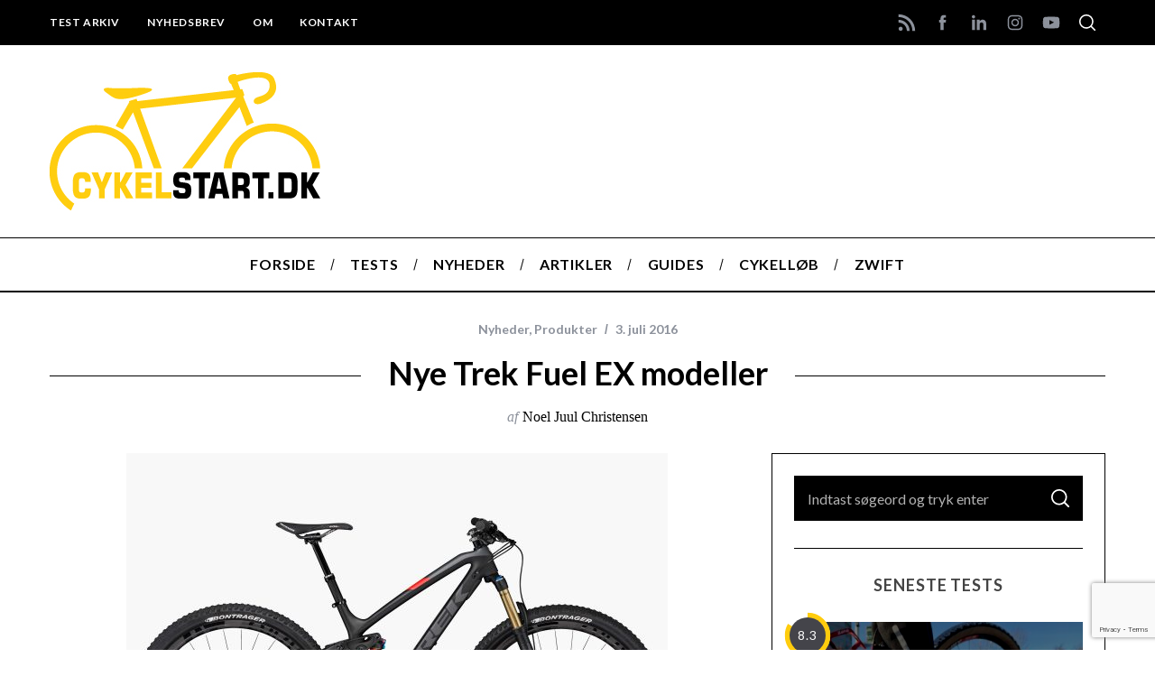

--- FILE ---
content_type: text/html; charset=UTF-8
request_url: https://www.cykelstart.dk/nye-trek-fuel-ex-modeller/
body_size: 23262
content:
<!doctype html>
<html dir="ltr" lang="da-DK" prefix="og: https://ogp.me/ns#">
<head>
    <meta charset="UTF-8">
    <meta name="viewport" content="width=device-width, minimum-scale=1">
    <meta name="theme-color" content="#000000">
    <link rel="profile" href="https://gmpg.org/xfn/11">
    <title>Nye Trek Fuel EX modeller | CykelStart.dk</title>

		<!-- All in One SEO Pro 4.9.3 - aioseo.com -->
	<meta name="description" content="Trek har opdateret Fuel EX-serien med nye modeller i både 27,5&quot; og 29&quot; udgaver, se de nye modeller." />
	<meta name="robots" content="max-image-preview:large" />
	<meta name="author" content="Noel Juul Christensen"/>
	<meta name="google-site-verification" content="TFSFVzwYsm3a7PG93jOmK61ACw82ihrM2agbYiAPPGE" />
	<meta name="msvalidate.01" content="E35BC93904081836EC2B7CA7254413C7" />
	<meta name="keywords" content="trek" />
	<link rel="canonical" href="https://www.cykelstart.dk/nye-trek-fuel-ex-modeller/" />
	<meta name="generator" content="All in One SEO Pro (AIOSEO) 4.9.3" />
		<meta property="og:locale" content="da_DK" />
		<meta property="og:site_name" content="CykelStart.dk | Kom godt igang med cykling" />
		<meta property="og:type" content="article" />
		<meta property="og:title" content="Nye Trek Fuel EX modeller | CykelStart.dk" />
		<meta property="og:description" content="Trek har opdateret Fuel EX-serien med nye modeller i både 27,5&quot; og 29&quot; udgaver, se de nye modeller." />
		<meta property="og:url" content="https://www.cykelstart.dk/nye-trek-fuel-ex-modeller/" />
		<meta property="og:image" content="https://www.cykelstart.dk/wp-content/uploads/2146600_2017_A_1_Fuel_EX_99_29.jpg" />
		<meta property="og:image:secure_url" content="https://www.cykelstart.dk/wp-content/uploads/2146600_2017_A_1_Fuel_EX_99_29.jpg" />
		<meta property="og:image:width" content="3000" />
		<meta property="og:image:height" content="2454" />
		<meta property="article:published_time" content="2016-07-03T10:50:51+00:00" />
		<meta property="article:modified_time" content="2016-07-03T10:56:14+00:00" />
		<meta property="article:publisher" content="https://www.facebook.com/cykelstartdk" />
		<script type="application/ld+json" class="aioseo-schema">
			{"@context":"https:\/\/schema.org","@graph":[{"@type":"Article","@id":"https:\/\/www.cykelstart.dk\/nye-trek-fuel-ex-modeller\/#article","name":"Nye Trek Fuel EX modeller | CykelStart.dk","headline":"Nye Trek Fuel EX modeller","author":{"@id":"https:\/\/www.cykelstart.dk\/author\/noel-juul-christensen\/#author"},"publisher":{"@id":"https:\/\/www.cykelstart.dk\/#organization"},"image":{"@type":"ImageObject","url":"https:\/\/www.cykelstart.dk\/wp-content\/uploads\/2146600_2017_A_1_Fuel_EX_99_29.jpg","width":3000,"height":2454},"datePublished":"2016-07-03T12:50:51+02:00","dateModified":"2016-07-03T12:56:14+02:00","inLanguage":"da-DK","mainEntityOfPage":{"@id":"https:\/\/www.cykelstart.dk\/nye-trek-fuel-ex-modeller\/#webpage"},"isPartOf":{"@id":"https:\/\/www.cykelstart.dk\/nye-trek-fuel-ex-modeller\/#webpage"},"articleSection":"Nyheder, Produkter, trek"},{"@type":"BreadcrumbList","@id":"https:\/\/www.cykelstart.dk\/nye-trek-fuel-ex-modeller\/#breadcrumblist","itemListElement":[{"@type":"ListItem","@id":"https:\/\/www.cykelstart.dk#listItem","position":1,"name":"Home","item":"https:\/\/www.cykelstart.dk","nextItem":{"@type":"ListItem","@id":"https:\/\/www.cykelstart.dk\/category\/nyheder\/#listItem","name":"Nyheder"}},{"@type":"ListItem","@id":"https:\/\/www.cykelstart.dk\/category\/nyheder\/#listItem","position":2,"name":"Nyheder","item":"https:\/\/www.cykelstart.dk\/category\/nyheder\/","nextItem":{"@type":"ListItem","@id":"https:\/\/www.cykelstart.dk\/category\/nyheder\/produkter\/#listItem","name":"Produkter"},"previousItem":{"@type":"ListItem","@id":"https:\/\/www.cykelstart.dk#listItem","name":"Home"}},{"@type":"ListItem","@id":"https:\/\/www.cykelstart.dk\/category\/nyheder\/produkter\/#listItem","position":3,"name":"Produkter","item":"https:\/\/www.cykelstart.dk\/category\/nyheder\/produkter\/","nextItem":{"@type":"ListItem","@id":"https:\/\/www.cykelstart.dk\/nye-trek-fuel-ex-modeller\/#listItem","name":"Nye Trek Fuel EX modeller"},"previousItem":{"@type":"ListItem","@id":"https:\/\/www.cykelstart.dk\/category\/nyheder\/#listItem","name":"Nyheder"}},{"@type":"ListItem","@id":"https:\/\/www.cykelstart.dk\/nye-trek-fuel-ex-modeller\/#listItem","position":4,"name":"Nye Trek Fuel EX modeller","previousItem":{"@type":"ListItem","@id":"https:\/\/www.cykelstart.dk\/category\/nyheder\/produkter\/#listItem","name":"Produkter"}}]},{"@type":"Organization","@id":"https:\/\/www.cykelstart.dk\/#organization","name":"imonline.dk","description":"Kom godt igang med cykling","url":"https:\/\/www.cykelstart.dk\/","telephone":"+4550562776","logo":{"@type":"ImageObject","url":"https:\/\/www.cykelstart.dk\/wp-content\/uploads\/cykelstart-dk-logo-scaled.jpg","@id":"https:\/\/www.cykelstart.dk\/nye-trek-fuel-ex-modeller\/#organizationLogo","width":2560,"height":1246},"image":{"@id":"https:\/\/www.cykelstart.dk\/nye-trek-fuel-ex-modeller\/#organizationLogo"},"sameAs":["https:\/\/www.facebook.com\/cykelstartdk","https:\/\/twitter.com\/cykelstart","https:\/\/instagram.com\/cykelstart.dk","https:\/\/www.youtube.com\/cykelstartdk","https:\/\/www.linkedin.com\/company\/cykelstart-dk\/"]},{"@type":"Person","@id":"https:\/\/www.cykelstart.dk\/author\/noel-juul-christensen\/#author","url":"https:\/\/www.cykelstart.dk\/author\/noel-juul-christensen\/","name":"Noel Juul Christensen","image":{"@type":"ImageObject","@id":"https:\/\/www.cykelstart.dk\/nye-trek-fuel-ex-modeller\/#authorImage","url":"https:\/\/secure.gravatar.com\/avatar\/57e46da82723030ee5a8c37ea420c39be9892ff50fcedaa941abf3d81eebe31f?s=96&d=mm&r=g","width":96,"height":96,"caption":"Noel Juul Christensen"}},{"@type":"WebPage","@id":"https:\/\/www.cykelstart.dk\/nye-trek-fuel-ex-modeller\/#webpage","url":"https:\/\/www.cykelstart.dk\/nye-trek-fuel-ex-modeller\/","name":"Nye Trek Fuel EX modeller | CykelStart.dk","description":"Trek har opdateret Fuel EX-serien med nye modeller i b\u00e5de 27,5\" og 29\" udgaver, se de nye modeller.","inLanguage":"da-DK","isPartOf":{"@id":"https:\/\/www.cykelstart.dk\/#website"},"breadcrumb":{"@id":"https:\/\/www.cykelstart.dk\/nye-trek-fuel-ex-modeller\/#breadcrumblist"},"author":{"@id":"https:\/\/www.cykelstart.dk\/author\/noel-juul-christensen\/#author"},"creator":{"@id":"https:\/\/www.cykelstart.dk\/author\/noel-juul-christensen\/#author"},"image":{"@type":"ImageObject","url":"https:\/\/www.cykelstart.dk\/wp-content\/uploads\/2146600_2017_A_1_Fuel_EX_99_29.jpg","@id":"https:\/\/www.cykelstart.dk\/nye-trek-fuel-ex-modeller\/#mainImage","width":3000,"height":2454},"primaryImageOfPage":{"@id":"https:\/\/www.cykelstart.dk\/nye-trek-fuel-ex-modeller\/#mainImage"},"datePublished":"2016-07-03T12:50:51+02:00","dateModified":"2016-07-03T12:56:14+02:00"},{"@type":"WebSite","@id":"https:\/\/www.cykelstart.dk\/#website","url":"https:\/\/www.cykelstart.dk\/","name":"CykelStart.dk","description":"Kom godt igang med cykling","inLanguage":"da-DK","publisher":{"@id":"https:\/\/www.cykelstart.dk\/#organization"}}]}
		</script>
		<!-- All in One SEO Pro -->

<link rel='dns-prefetch' href='//www.googletagmanager.com' />
<link rel='dns-prefetch' href='//fonts.googleapis.com' />
<link rel='dns-prefetch' href='//pagead2.googlesyndication.com' />
<link rel='preconnect' href='https://fonts.gstatic.com' crossorigin />
<link rel="alternate" type="application/rss+xml" title="CykelStart.dk &raquo; Feed" href="https://www.cykelstart.dk/feed/" />
<link rel="alternate" type="application/rss+xml" title="CykelStart.dk &raquo;-kommentar-feed" href="https://www.cykelstart.dk/comments/feed/" />
<link rel="alternate" type="application/rss+xml" title="CykelStart.dk &raquo; Nye Trek Fuel EX modeller-kommentar-feed" href="https://www.cykelstart.dk/nye-trek-fuel-ex-modeller/feed/" />
<link rel="alternate" title="oEmbed (JSON)" type="application/json+oembed" href="https://www.cykelstart.dk/wp-json/oembed/1.0/embed?url=https%3A%2F%2Fwww.cykelstart.dk%2Fnye-trek-fuel-ex-modeller%2F" />
<link rel="alternate" title="oEmbed (XML)" type="text/xml+oembed" href="https://www.cykelstart.dk/wp-json/oembed/1.0/embed?url=https%3A%2F%2Fwww.cykelstart.dk%2Fnye-trek-fuel-ex-modeller%2F&#038;format=xml" />
<style id='wp-img-auto-sizes-contain-inline-css' type='text/css'>
img:is([sizes=auto i],[sizes^="auto," i]){contain-intrinsic-size:3000px 1500px}
/*# sourceURL=wp-img-auto-sizes-contain-inline-css */
</style>
<style id='wp-emoji-styles-inline-css' type='text/css'>

	img.wp-smiley, img.emoji {
		display: inline !important;
		border: none !important;
		box-shadow: none !important;
		height: 1em !important;
		width: 1em !important;
		margin: 0 0.07em !important;
		vertical-align: -0.1em !important;
		background: none !important;
		padding: 0 !important;
	}
/*# sourceURL=wp-emoji-styles-inline-css */
</style>
<style id='wp-block-library-inline-css' type='text/css'>
:root{--wp-block-synced-color:#7a00df;--wp-block-synced-color--rgb:122,0,223;--wp-bound-block-color:var(--wp-block-synced-color);--wp-editor-canvas-background:#ddd;--wp-admin-theme-color:#007cba;--wp-admin-theme-color--rgb:0,124,186;--wp-admin-theme-color-darker-10:#006ba1;--wp-admin-theme-color-darker-10--rgb:0,107,160.5;--wp-admin-theme-color-darker-20:#005a87;--wp-admin-theme-color-darker-20--rgb:0,90,135;--wp-admin-border-width-focus:2px}@media (min-resolution:192dpi){:root{--wp-admin-border-width-focus:1.5px}}.wp-element-button{cursor:pointer}:root .has-very-light-gray-background-color{background-color:#eee}:root .has-very-dark-gray-background-color{background-color:#313131}:root .has-very-light-gray-color{color:#eee}:root .has-very-dark-gray-color{color:#313131}:root .has-vivid-green-cyan-to-vivid-cyan-blue-gradient-background{background:linear-gradient(135deg,#00d084,#0693e3)}:root .has-purple-crush-gradient-background{background:linear-gradient(135deg,#34e2e4,#4721fb 50%,#ab1dfe)}:root .has-hazy-dawn-gradient-background{background:linear-gradient(135deg,#faaca8,#dad0ec)}:root .has-subdued-olive-gradient-background{background:linear-gradient(135deg,#fafae1,#67a671)}:root .has-atomic-cream-gradient-background{background:linear-gradient(135deg,#fdd79a,#004a59)}:root .has-nightshade-gradient-background{background:linear-gradient(135deg,#330968,#31cdcf)}:root .has-midnight-gradient-background{background:linear-gradient(135deg,#020381,#2874fc)}:root{--wp--preset--font-size--normal:16px;--wp--preset--font-size--huge:42px}.has-regular-font-size{font-size:1em}.has-larger-font-size{font-size:2.625em}.has-normal-font-size{font-size:var(--wp--preset--font-size--normal)}.has-huge-font-size{font-size:var(--wp--preset--font-size--huge)}.has-text-align-center{text-align:center}.has-text-align-left{text-align:left}.has-text-align-right{text-align:right}.has-fit-text{white-space:nowrap!important}#end-resizable-editor-section{display:none}.aligncenter{clear:both}.items-justified-left{justify-content:flex-start}.items-justified-center{justify-content:center}.items-justified-right{justify-content:flex-end}.items-justified-space-between{justify-content:space-between}.screen-reader-text{border:0;clip-path:inset(50%);height:1px;margin:-1px;overflow:hidden;padding:0;position:absolute;width:1px;word-wrap:normal!important}.screen-reader-text:focus{background-color:#ddd;clip-path:none;color:#444;display:block;font-size:1em;height:auto;left:5px;line-height:normal;padding:15px 23px 14px;text-decoration:none;top:5px;width:auto;z-index:100000}html :where(.has-border-color){border-style:solid}html :where([style*=border-top-color]){border-top-style:solid}html :where([style*=border-right-color]){border-right-style:solid}html :where([style*=border-bottom-color]){border-bottom-style:solid}html :where([style*=border-left-color]){border-left-style:solid}html :where([style*=border-width]){border-style:solid}html :where([style*=border-top-width]){border-top-style:solid}html :where([style*=border-right-width]){border-right-style:solid}html :where([style*=border-bottom-width]){border-bottom-style:solid}html :where([style*=border-left-width]){border-left-style:solid}html :where(img[class*=wp-image-]){height:auto;max-width:100%}:where(figure){margin:0 0 1em}html :where(.is-position-sticky){--wp-admin--admin-bar--position-offset:var(--wp-admin--admin-bar--height,0px)}@media screen and (max-width:600px){html :where(.is-position-sticky){--wp-admin--admin-bar--position-offset:0px}}

/*# sourceURL=wp-block-library-inline-css */
</style><style id='wp-block-paragraph-inline-css' type='text/css'>
.is-small-text{font-size:.875em}.is-regular-text{font-size:1em}.is-large-text{font-size:2.25em}.is-larger-text{font-size:3em}.has-drop-cap:not(:focus):first-letter{float:left;font-size:8.4em;font-style:normal;font-weight:100;line-height:.68;margin:.05em .1em 0 0;text-transform:uppercase}body.rtl .has-drop-cap:not(:focus):first-letter{float:none;margin-left:.1em}p.has-drop-cap.has-background{overflow:hidden}:root :where(p.has-background){padding:1.25em 2.375em}:where(p.has-text-color:not(.has-link-color)) a{color:inherit}p.has-text-align-left[style*="writing-mode:vertical-lr"],p.has-text-align-right[style*="writing-mode:vertical-rl"]{rotate:180deg}
/*# sourceURL=https://www.cykelstart.dk/wp-includes/blocks/paragraph/style.min.css */
</style>
<style id='global-styles-inline-css' type='text/css'>
:root{--wp--preset--aspect-ratio--square: 1;--wp--preset--aspect-ratio--4-3: 4/3;--wp--preset--aspect-ratio--3-4: 3/4;--wp--preset--aspect-ratio--3-2: 3/2;--wp--preset--aspect-ratio--2-3: 2/3;--wp--preset--aspect-ratio--16-9: 16/9;--wp--preset--aspect-ratio--9-16: 9/16;--wp--preset--color--black: #000000;--wp--preset--color--cyan-bluish-gray: #abb8c3;--wp--preset--color--white: #ffffff;--wp--preset--color--pale-pink: #f78da7;--wp--preset--color--vivid-red: #cf2e2e;--wp--preset--color--luminous-vivid-orange: #ff6900;--wp--preset--color--luminous-vivid-amber: #fcb900;--wp--preset--color--light-green-cyan: #7bdcb5;--wp--preset--color--vivid-green-cyan: #00d084;--wp--preset--color--pale-cyan-blue: #8ed1fc;--wp--preset--color--vivid-cyan-blue: #0693e3;--wp--preset--color--vivid-purple: #9b51e0;--wp--preset--gradient--vivid-cyan-blue-to-vivid-purple: linear-gradient(135deg,rgb(6,147,227) 0%,rgb(155,81,224) 100%);--wp--preset--gradient--light-green-cyan-to-vivid-green-cyan: linear-gradient(135deg,rgb(122,220,180) 0%,rgb(0,208,130) 100%);--wp--preset--gradient--luminous-vivid-amber-to-luminous-vivid-orange: linear-gradient(135deg,rgb(252,185,0) 0%,rgb(255,105,0) 100%);--wp--preset--gradient--luminous-vivid-orange-to-vivid-red: linear-gradient(135deg,rgb(255,105,0) 0%,rgb(207,46,46) 100%);--wp--preset--gradient--very-light-gray-to-cyan-bluish-gray: linear-gradient(135deg,rgb(238,238,238) 0%,rgb(169,184,195) 100%);--wp--preset--gradient--cool-to-warm-spectrum: linear-gradient(135deg,rgb(74,234,220) 0%,rgb(151,120,209) 20%,rgb(207,42,186) 40%,rgb(238,44,130) 60%,rgb(251,105,98) 80%,rgb(254,248,76) 100%);--wp--preset--gradient--blush-light-purple: linear-gradient(135deg,rgb(255,206,236) 0%,rgb(152,150,240) 100%);--wp--preset--gradient--blush-bordeaux: linear-gradient(135deg,rgb(254,205,165) 0%,rgb(254,45,45) 50%,rgb(107,0,62) 100%);--wp--preset--gradient--luminous-dusk: linear-gradient(135deg,rgb(255,203,112) 0%,rgb(199,81,192) 50%,rgb(65,88,208) 100%);--wp--preset--gradient--pale-ocean: linear-gradient(135deg,rgb(255,245,203) 0%,rgb(182,227,212) 50%,rgb(51,167,181) 100%);--wp--preset--gradient--electric-grass: linear-gradient(135deg,rgb(202,248,128) 0%,rgb(113,206,126) 100%);--wp--preset--gradient--midnight: linear-gradient(135deg,rgb(2,3,129) 0%,rgb(40,116,252) 100%);--wp--preset--font-size--small: 13px;--wp--preset--font-size--medium: 20px;--wp--preset--font-size--large: 36px;--wp--preset--font-size--x-large: 42px;--wp--preset--spacing--20: 0.44rem;--wp--preset--spacing--30: 0.67rem;--wp--preset--spacing--40: 1rem;--wp--preset--spacing--50: 1.5rem;--wp--preset--spacing--60: 2.25rem;--wp--preset--spacing--70: 3.38rem;--wp--preset--spacing--80: 5.06rem;--wp--preset--shadow--natural: 6px 6px 9px rgba(0, 0, 0, 0.2);--wp--preset--shadow--deep: 12px 12px 50px rgba(0, 0, 0, 0.4);--wp--preset--shadow--sharp: 6px 6px 0px rgba(0, 0, 0, 0.2);--wp--preset--shadow--outlined: 6px 6px 0px -3px rgb(255, 255, 255), 6px 6px rgb(0, 0, 0);--wp--preset--shadow--crisp: 6px 6px 0px rgb(0, 0, 0);}:where(.is-layout-flex){gap: 0.5em;}:where(.is-layout-grid){gap: 0.5em;}body .is-layout-flex{display: flex;}.is-layout-flex{flex-wrap: wrap;align-items: center;}.is-layout-flex > :is(*, div){margin: 0;}body .is-layout-grid{display: grid;}.is-layout-grid > :is(*, div){margin: 0;}:where(.wp-block-columns.is-layout-flex){gap: 2em;}:where(.wp-block-columns.is-layout-grid){gap: 2em;}:where(.wp-block-post-template.is-layout-flex){gap: 1.25em;}:where(.wp-block-post-template.is-layout-grid){gap: 1.25em;}.has-black-color{color: var(--wp--preset--color--black) !important;}.has-cyan-bluish-gray-color{color: var(--wp--preset--color--cyan-bluish-gray) !important;}.has-white-color{color: var(--wp--preset--color--white) !important;}.has-pale-pink-color{color: var(--wp--preset--color--pale-pink) !important;}.has-vivid-red-color{color: var(--wp--preset--color--vivid-red) !important;}.has-luminous-vivid-orange-color{color: var(--wp--preset--color--luminous-vivid-orange) !important;}.has-luminous-vivid-amber-color{color: var(--wp--preset--color--luminous-vivid-amber) !important;}.has-light-green-cyan-color{color: var(--wp--preset--color--light-green-cyan) !important;}.has-vivid-green-cyan-color{color: var(--wp--preset--color--vivid-green-cyan) !important;}.has-pale-cyan-blue-color{color: var(--wp--preset--color--pale-cyan-blue) !important;}.has-vivid-cyan-blue-color{color: var(--wp--preset--color--vivid-cyan-blue) !important;}.has-vivid-purple-color{color: var(--wp--preset--color--vivid-purple) !important;}.has-black-background-color{background-color: var(--wp--preset--color--black) !important;}.has-cyan-bluish-gray-background-color{background-color: var(--wp--preset--color--cyan-bluish-gray) !important;}.has-white-background-color{background-color: var(--wp--preset--color--white) !important;}.has-pale-pink-background-color{background-color: var(--wp--preset--color--pale-pink) !important;}.has-vivid-red-background-color{background-color: var(--wp--preset--color--vivid-red) !important;}.has-luminous-vivid-orange-background-color{background-color: var(--wp--preset--color--luminous-vivid-orange) !important;}.has-luminous-vivid-amber-background-color{background-color: var(--wp--preset--color--luminous-vivid-amber) !important;}.has-light-green-cyan-background-color{background-color: var(--wp--preset--color--light-green-cyan) !important;}.has-vivid-green-cyan-background-color{background-color: var(--wp--preset--color--vivid-green-cyan) !important;}.has-pale-cyan-blue-background-color{background-color: var(--wp--preset--color--pale-cyan-blue) !important;}.has-vivid-cyan-blue-background-color{background-color: var(--wp--preset--color--vivid-cyan-blue) !important;}.has-vivid-purple-background-color{background-color: var(--wp--preset--color--vivid-purple) !important;}.has-black-border-color{border-color: var(--wp--preset--color--black) !important;}.has-cyan-bluish-gray-border-color{border-color: var(--wp--preset--color--cyan-bluish-gray) !important;}.has-white-border-color{border-color: var(--wp--preset--color--white) !important;}.has-pale-pink-border-color{border-color: var(--wp--preset--color--pale-pink) !important;}.has-vivid-red-border-color{border-color: var(--wp--preset--color--vivid-red) !important;}.has-luminous-vivid-orange-border-color{border-color: var(--wp--preset--color--luminous-vivid-orange) !important;}.has-luminous-vivid-amber-border-color{border-color: var(--wp--preset--color--luminous-vivid-amber) !important;}.has-light-green-cyan-border-color{border-color: var(--wp--preset--color--light-green-cyan) !important;}.has-vivid-green-cyan-border-color{border-color: var(--wp--preset--color--vivid-green-cyan) !important;}.has-pale-cyan-blue-border-color{border-color: var(--wp--preset--color--pale-cyan-blue) !important;}.has-vivid-cyan-blue-border-color{border-color: var(--wp--preset--color--vivid-cyan-blue) !important;}.has-vivid-purple-border-color{border-color: var(--wp--preset--color--vivid-purple) !important;}.has-vivid-cyan-blue-to-vivid-purple-gradient-background{background: var(--wp--preset--gradient--vivid-cyan-blue-to-vivid-purple) !important;}.has-light-green-cyan-to-vivid-green-cyan-gradient-background{background: var(--wp--preset--gradient--light-green-cyan-to-vivid-green-cyan) !important;}.has-luminous-vivid-amber-to-luminous-vivid-orange-gradient-background{background: var(--wp--preset--gradient--luminous-vivid-amber-to-luminous-vivid-orange) !important;}.has-luminous-vivid-orange-to-vivid-red-gradient-background{background: var(--wp--preset--gradient--luminous-vivid-orange-to-vivid-red) !important;}.has-very-light-gray-to-cyan-bluish-gray-gradient-background{background: var(--wp--preset--gradient--very-light-gray-to-cyan-bluish-gray) !important;}.has-cool-to-warm-spectrum-gradient-background{background: var(--wp--preset--gradient--cool-to-warm-spectrum) !important;}.has-blush-light-purple-gradient-background{background: var(--wp--preset--gradient--blush-light-purple) !important;}.has-blush-bordeaux-gradient-background{background: var(--wp--preset--gradient--blush-bordeaux) !important;}.has-luminous-dusk-gradient-background{background: var(--wp--preset--gradient--luminous-dusk) !important;}.has-pale-ocean-gradient-background{background: var(--wp--preset--gradient--pale-ocean) !important;}.has-electric-grass-gradient-background{background: var(--wp--preset--gradient--electric-grass) !important;}.has-midnight-gradient-background{background: var(--wp--preset--gradient--midnight) !important;}.has-small-font-size{font-size: var(--wp--preset--font-size--small) !important;}.has-medium-font-size{font-size: var(--wp--preset--font-size--medium) !important;}.has-large-font-size{font-size: var(--wp--preset--font-size--large) !important;}.has-x-large-font-size{font-size: var(--wp--preset--font-size--x-large) !important;}
/*# sourceURL=global-styles-inline-css */
</style>

<style id='classic-theme-styles-inline-css' type='text/css'>
/*! This file is auto-generated */
.wp-block-button__link{color:#fff;background-color:#32373c;border-radius:9999px;box-shadow:none;text-decoration:none;padding:calc(.667em + 2px) calc(1.333em + 2px);font-size:1.125em}.wp-block-file__button{background:#32373c;color:#fff;text-decoration:none}
/*# sourceURL=/wp-includes/css/classic-themes.min.css */
</style>
<link rel='stylesheet' id='contact-form-7-css' href='https://www.cykelstart.dk/wp-content/plugins/contact-form-7/includes/css/styles.css?ver=6.1.4' type='text/css' media='all' />
<link rel='stylesheet' id='parent-style-css' href='https://www.cykelstart.dk/wp-content/themes/simplemag/style.css?ver=6.9' type='text/css' media='all' />
<link rel='stylesheet' id='main-style-css' href='https://www.cykelstart.dk/wp-content/themes/simplemag-child/style.css?ver=6.9' type='text/css' media='all' />
<link rel='stylesheet' id='simplemag-lightbox-style-css' href='https://www.cykelstart.dk/wp-content/themes/simplemag/css/lightbox.css?ver=1.0' type='text/css' media='all' />
<link rel="preload" as="style" href="https://fonts.googleapis.com/css?family=Lato:700,400&#038;display=swap&#038;ver=1767953438" /><link rel="stylesheet" href="https://fonts.googleapis.com/css?family=Lato:700,400&#038;display=swap&#038;ver=1767953438" media="print" onload="this.media='all'"><noscript><link rel="stylesheet" href="https://fonts.googleapis.com/css?family=Lato:700,400&#038;display=swap&#038;ver=1767953438" /></noscript><style id='simplemag-inline-css-inline-css' type='text/css'>
:root { --site-background: #fff; --site-color: #444; --hp-sections-space: 100px; } .site-header .site-branding { max-width: 300px; } .main-menu .sub-links .active-link, .main-menu .mega-menu-item:hover .item-title a, .main-menu > ul > .sub-menu-columns > .sub-menu > .sub-links > li > a { color: #ffcc0d; } .main-menu .sub-menu-two-columns > .sub-menu > .sub-links li a:after { background-color: #ffcc0d; } .main-menu .posts-loading:after { border-top-color: #ffcc0d; border-bottom-color: #ffcc0d; } .main-menu > ul > .link-arrow > a > span:after { border-color: transparent transparent #ffcc0d; } .main-menu > ul > li > .sub-menu { border-top-color: #ffcc0d; } .sidebar .widget { border-bottom-color: #000; } .footer-sidebar .widget_rss li:after, .footer-sidebar .widget_pages li:after, .footer-sidebar .widget_nav_menu li:after, .footer-sidebar .widget_categories ul li:after, .footer-sidebar .widget_recent_entries li:after, .footer-sidebar .widget_recent_comments li:after, .widget_nav_menu li:not(:last-of-type):after { background-color: #585b61; } .entry-title, .section-title { text-transform: none; } @media only screen and (min-width: 960px) { .gallery-carousel__image img { height: 580px; } } .global-sliders .entry-title, .full-width-image .title, .full-width-video .title {font-size: 18px;} @media screen and (min-width: 300px) { .global-sliders .entry-title, .full-width-image .title, .full-width-video .title { font-size: calc(18px + (42 - 18) * ((100vw - 300px) / (1600 - 300))); } } @media screen and (min-width: 1600px) { .global-sliders .entry-title, .full-width-image .title, .full-width-video .title {font-size: 42px;} }.section-title .title {font-size: 22px;} @media screen and (min-width: 300px) { .section-title .title { font-size: calc(22px + (42 - 22) * ((100vw - 300px) / (1600 - 300))); } } @media screen and (min-width: 1600px) { .section-title .title {font-size: 42px;} }.page-title .entry-title {font-size: 24px;} @media screen and (min-width: 300px) { .page-title .entry-title { font-size: calc(24px + (40 - 24) * ((100vw - 300px) / (1600 - 300))); } } @media screen and (min-width: 1600px) { .page-title .entry-title {font-size: 40px;} }.entries .entry-title {font-size: 18px;} @media screen and (min-width: 300px) { .entries .entry-title { font-size: calc(18px + (24 - 18) * ((100vw - 300px) / (1600 - 300))); } } @media screen and (min-width: 1600px) { .entries .entry-title {font-size: 24px;} }/* Custom CSS */
/*# sourceURL=simplemag-inline-css-inline-css */
</style>
<script type="text/javascript" src="https://www.cykelstart.dk/wp-includes/js/jquery/jquery.min.js?ver=3.7.1" id="jquery-core-js"></script>
<script type="text/javascript" src="https://www.cykelstart.dk/wp-includes/js/jquery/jquery-migrate.min.js?ver=3.4.1" id="jquery-migrate-js"></script>

<!-- Google tag (gtag.js) snippet added by Site Kit -->
<!-- Google Analytics-snippet tilføjet af Site Kit -->
<script type="text/javascript" src="https://www.googletagmanager.com/gtag/js?id=GT-NMLFJQB" id="google_gtagjs-js" async></script>
<script type="text/javascript" id="google_gtagjs-js-after">
/* <![CDATA[ */
window.dataLayer = window.dataLayer || [];function gtag(){dataLayer.push(arguments);}
gtag("set","linker",{"domains":["www.cykelstart.dk"]});
gtag("js", new Date());
gtag("set", "developer_id.dZTNiMT", true);
gtag("config", "GT-NMLFJQB");
//# sourceURL=google_gtagjs-js-after
/* ]]> */
</script>
<link rel="https://api.w.org/" href="https://www.cykelstart.dk/wp-json/" /><link rel="alternate" title="JSON" type="application/json" href="https://www.cykelstart.dk/wp-json/wp/v2/posts/5026" /><link rel="EditURI" type="application/rsd+xml" title="RSD" href="https://www.cykelstart.dk/xmlrpc.php?rsd" />
<meta name="generator" content="WordPress 6.9" />
<link rel='shortlink' href='https://www.cykelstart.dk/?p=5026' />
<meta name="generator" content="Redux 4.5.10" /><meta name="generator" content="Site Kit by Google 1.171.0" />
<!-- Google AdSense meta tags added by Site Kit -->
<meta name="google-adsense-platform-account" content="ca-host-pub-2644536267352236">
<meta name="google-adsense-platform-domain" content="sitekit.withgoogle.com">
<!-- End Google AdSense meta tags added by Site Kit -->

<!-- Google AdSense-snippet tilføjet af Site Kit -->
<script type="text/javascript" async="async" src="https://pagead2.googlesyndication.com/pagead/js/adsbygoogle.js?client=ca-pub-2698592158339172&amp;host=ca-host-pub-2644536267352236" crossorigin="anonymous"></script>

<!-- End Google AdSense snippet added by Site Kit -->
<link rel="icon" href="https://www.cykelstart.dk/wp-content/uploads/cropped-cykelstart-dk-logo-scaled-1-32x32.jpg" sizes="32x32" />
<link rel="icon" href="https://www.cykelstart.dk/wp-content/uploads/cropped-cykelstart-dk-logo-scaled-1-192x192.jpg" sizes="192x192" />
<link rel="apple-touch-icon" href="https://www.cykelstart.dk/wp-content/uploads/cropped-cykelstart-dk-logo-scaled-1-180x180.jpg" />
<meta name="msapplication-TileImage" content="https://www.cykelstart.dk/wp-content/uploads/cropped-cykelstart-dk-logo-scaled-1-270x270.jpg" />
<style id="ti_option-dynamic-css" title="dynamic-css" class="redux-options-output">:root{--font_titles-font-family:Lato;--font_titles-font-weight:700;--titles_size-font-size:42px;--silder_titles_size-font-size:42px;--post_item_titles_size-font-size:24px;--single_font_size-font-size:40px;--font_text-font-family:Lato;--font_text-font-weight:400;--entry_content_font-font-size:16px;--entry_content_font-line-height:20px;--main_site_color:#ffcc0d;--secondary_site_color:#000000;--header_site_color:#ffffff;--site_top_strip_links-regular:#ffffff;--site_top_strip_links-hover:#ffcc0d;--slider_tint:#000000;--slider_tint_strength:0.1;--slider_tint_strength_hover:0.7;--footer_color:#111111;--footer_titles:#ffcc0d;--footer_text:#ffffff;--footer_links-regular:#8c919b;--footer_links-hover:#ffcc0d;}.menu, .entry-meta, .see-more, .read-more, .read-more-link, .nav-title, .related-posts-tabs li a, #submit, .copyright{font-family:Lato;font-weight:700;font-style:normal;}.secondary-menu > ul > li{font-size:12px;}.main-menu > ul > li{font-size:16px;}.top-strip, .secondary-menu .sub-menu, .top-strip .search-form input[type="text"], .top-strip .social li ul{background-color:#000000;}.top-strip{border-bottom:0px solid #000;}.top-strip .social li a{color:#8c919b;}.main-menu{background-color:#ffffff;}.main-menu > ul > li{color:#000;}.main-menu > ul > li:hover{color:#ffcc0d;}.main-menu > ul > li > a:before{background-color:#eeeeee;}.main-menu{border-top:1px solid #000;}.main-menu{border-bottom:2px solid #000;}.main-menu .sub-menu{background-color:#000000;}.main-menu .sub-menu li, .mega-menu-posts .item-title{color:#ffffff;}.main-menu .sub-menu li:hover, .mega-menu-posts .item-title:hover{color:#ffcc0d;}.sidebar{border-top:1px solid #000;border-bottom:1px solid #000;border-left:1px solid #000;border-right:1px solid #000;}.slide-dock{background-color:#ffffff;}.slide-dock__title, .slide-dock p{color:#000000;}.slide-dock .entry-meta a, .slide-dock .entry-title{color:#000000;}.footer-border-top, .footer-sidebar .widget-area:before, .footer-sidebar .widget{border-top:1px dotted #585b61;border-bottom:1px dotted #585b61;border-left:1px dotted #585b61;border-right:1px dotted #585b61;}.full-width-sidebar{background-color:#f8f8f8;}.full-width-sidebar, .full-width-sidebar a{color:#000000;}.copyright{background-color:#000000;}.copyright, .copyright a{color:#ffffff;}.copyright{border-top:0px dotted #585b61;}</style>    
<!-- Global site tag (gtag.js) - Google Analytics -->
<script async src="https://www.googletagmanager.com/gtag/js?id=UA-42919370-1"></script>
<script>
  window.dataLayer = window.dataLayer || [];
  function gtag(){dataLayer.push(arguments);}
  gtag('js', new Date());

  gtag('config', 'UA-42919370-1');
</script>

<link rel='stylesheet' id='redux-custom-fonts-css' href='//www.cykelstart.dk/wp-content/uploads/redux/custom-fonts/fonts.css?ver=1674162852' type='text/css' media='all' />
</head>

<body data-rsssl=1 class="wp-singular post-template-default single single-post postid-5026 single-format-standard wp-embed-responsive wp-theme-simplemag wp-child-theme-simplemag-child simplemag-5-5 simplemag-child-theme ltr single-nyheder single-produkter main-menu-fixed layout-full lightbox-is-enabled">

    <section class="no-print top-strip">

        
        <div class="wrapper">

            <div id="mobile-menu-reveal" class="icon-button mobile-menu-reveal"><i class="hamburger-icon"></i></div>

            
            
        <nav class="secondary-menu" role="navigation" aria-label="Secondary Menu"><ul id="secondary_menu" class="menu"><li id="menu-item-1826" class="menu-item menu-item-type-post_type menu-item-object-page menu-item-1826"><a href="https://www.cykelstart.dk/tests/">Test arkiv</a></li>
<li id="menu-item-6453" class="menu-item menu-item-type-post_type menu-item-object-page menu-item-6453"><a href="https://www.cykelstart.dk/nyhedsbrev/">Nyhedsbrev</a></li>
<li id="menu-item-94" class="menu-item menu-item-type-post_type menu-item-object-page menu-item-has-children menu-item-94"><a href="https://www.cykelstart.dk/om/">Om</a>
<ul class="sub-menu">
	<li id="menu-item-6861" class="menu-item menu-item-type-post_type menu-item-object-page menu-item-6861"><a href="https://www.cykelstart.dk/annoncering/">Annoncering</a></li>
	<li id="menu-item-546" class="menu-item menu-item-type-post_type menu-item-object-page menu-item-546"><a href="https://www.cykelstart.dk/presse/">Presse</a></li>
</ul>
</li>
<li id="menu-item-93" class="menu-item menu-item-type-post_type menu-item-object-page menu-item-93"><a href="https://www.cykelstart.dk/kontakt/">Kontakt</a></li>
</ul></nav>
            
                <div class="right-side">

                    <ul class="social">
		<li><a href="#" class="social-share-link"><svg class="sm-svg-icon icon-share" width="22" height="22" aria-hidden="true" role="img" focusable="false" xmlns="http://www.w3.org/2000/svg" viewBox="0 0 1792 1792"><path d="M1792 640q0 26-19 45l-512 512q-19 19-45 19t-45-19-19-45V896H928q-98 0-175.5 6t-154 21.5-133 42.5-105.5 69.5-80 101-48.5 138.5-17.5 181q0 55 5 123 0 6 2.5 23.5t2.5 26.5q0 15-8.5 25t-23.5 10q-16 0-28-17-7-9-13-22t-13.5-30-10.5-24Q0 1286 0 1120q0-199 53-333 162-403 875-403h224V128q0-26 19-45t45-19 45 19l512 512q19 19 19 45z"></path></svg></a>
			<ul><li><a href="https://www.cykelstart.dk/feed/" class="link-feed" target="_blank"><svg class="sm-svg-icon icon-feed" width="22" height="22" aria-hidden="true" role="img" focusable="false" viewBox="0 0 24 24" version="1.1" xmlns="http://www.w3.org/2000/svg" xmlns:xlink="http://www.w3.org/1999/xlink"><path d="M2,8.667V12c5.515,0,10,4.485,10,10h3.333C15.333,14.637,9.363,8.667,2,8.667z M2,2v3.333 c9.19,0,16.667,7.477,16.667,16.667H22C22,10.955,13.045,2,2,2z M4.5,17C3.118,17,2,18.12,2,19.5S3.118,22,4.5,22S7,20.88,7,19.5 S5.882,17,4.5,17z"></path></svg></a></li><li><a href="https://www.facebook.com/cykelstartdk/" class="link-facebook" target="_blank"><svg class="sm-svg-icon icon-facebook" width="22" height="22" aria-hidden="true" role="img" focusable="false" viewBox="0 0 24 24" version="1.1" xmlns="http://www.w3.org/2000/svg" xmlns:xlink="http://www.w3.org/1999/xlink"><path d="M15.717 8.828h-2.848V6.96c0-.701.465-.865.792-.865h2.01V3.011L12.903 3C9.83 3 9.131 5.3 9.131 6.773v2.055H7.353v3.179h1.778V21h3.738v-8.993h2.522l.326-3.179z"/></svg></a></li><li><a href="https://www.linkedin.com/company/5060911" class="link-linkedin" target="_blank"><svg class="sm-svg-icon icon-linkedin" width="22" height="22" aria-hidden="true" role="img" focusable="false" viewBox="0 0 24 24" version="1.1" xmlns="http://www.w3.org/2000/svg" xmlns:xlink="http://www.w3.org/1999/xlink"><path d="M7.003 21H3.585V8.465h3.418V21zM5.294 7.02c-1.1 0-1.994-.9-1.994-2.01C3.3 3.9 4.193 3 5.294 3s1.994.9 1.994 2.01c0 1.11-.892 2.01-1.994 2.01zM20.678 21h-3.419v-6.386c0-3.838-4.558-3.547-4.558 0V21H9.283V8.465H12.7v2.011c1.59-2.946 7.977-3.164 7.977 2.822V21z"></path></svg></a></li><li><a href="https://www.instagram.com/cykelstart.dk/" class="link-instagram" target="_blank"><svg class="sm-svg-icon icon-instagram" width="22" height="22" aria-hidden="true" role="img" focusable="false" viewBox="0 0 24 24" version="1.1" xmlns="http://www.w3.org/2000/svg" xmlns:xlink="http://www.w3.org/1999/xlink"><path d="M12,4.622c2.403,0,2.688,0.009,3.637,0.052c0.877,0.04,1.354,0.187,1.671,0.31c0.42,0.163,0.72,0.358,1.035,0.673 c0.315,0.315,0.51,0.615,0.673,1.035c0.123,0.317,0.27,0.794,0.31,1.671c0.043,0.949,0.052,1.234,0.052,3.637 s-0.009,2.688-0.052,3.637c-0.04,0.877-0.187,1.354-0.31,1.671c-0.163,0.42-0.358,0.72-0.673,1.035 c-0.315,0.315-0.615,0.51-1.035,0.673c-0.317,0.123-0.794,0.27-1.671,0.31c-0.949,0.043-1.233,0.052-3.637,0.052 s-2.688-0.009-3.637-0.052c-0.877-0.04-1.354-0.187-1.671-0.31c-0.42-0.163-0.72-0.358-1.035-0.673 c-0.315-0.315-0.51-0.615-0.673-1.035c-0.123-0.317-0.27-0.794-0.31-1.671C4.631,14.688,4.622,14.403,4.622,12 s0.009-2.688,0.052-3.637c0.04-0.877,0.187-1.354,0.31-1.671c0.163-0.42,0.358-0.72,0.673-1.035 c0.315-0.315,0.615-0.51,1.035-0.673c0.317-0.123,0.794-0.27,1.671-0.31C9.312,4.631,9.597,4.622,12,4.622 M12,3 C9.556,3,9.249,3.01,8.289,3.054C7.331,3.098,6.677,3.25,6.105,3.472C5.513,3.702,5.011,4.01,4.511,4.511 c-0.5,0.5-0.808,1.002-1.038,1.594C3.25,6.677,3.098,7.331,3.054,8.289C3.01,9.249,3,9.556,3,12c0,2.444,0.01,2.751,0.054,3.711 c0.044,0.958,0.196,1.612,0.418,2.185c0.23,0.592,0.538,1.094,1.038,1.594c0.5,0.5,1.002,0.808,1.594,1.038 c0.572,0.222,1.227,0.375,2.185,0.418C9.249,20.99,9.556,21,12,21s2.751-0.01,3.711-0.054c0.958-0.044,1.612-0.196,2.185-0.418 c0.592-0.23,1.094-0.538,1.594-1.038c0.5-0.5,0.808-1.002,1.038-1.594c0.222-0.572,0.375-1.227,0.418-2.185 C20.99,14.751,21,14.444,21,12s-0.01-2.751-0.054-3.711c-0.044-0.958-0.196-1.612-0.418-2.185c-0.23-0.592-0.538-1.094-1.038-1.594 c-0.5-0.5-1.002-0.808-1.594-1.038c-0.572-0.222-1.227-0.375-2.185-0.418C14.751,3.01,14.444,3,12,3L12,3z M12,7.378 c-2.552,0-4.622,2.069-4.622,4.622S9.448,16.622,12,16.622s4.622-2.069,4.622-4.622S14.552,7.378,12,7.378z M12,15 c-1.657,0-3-1.343-3-3s1.343-3,3-3s3,1.343,3,3S13.657,15,12,15z M16.804,6.116c-0.596,0-1.08,0.484-1.08,1.08 s0.484,1.08,1.08,1.08c0.596,0,1.08-0.484,1.08-1.08S17.401,6.116,16.804,6.116z"></path></svg></a></li><li><a href="https://www.youtube.com/user/cykelstart/" class="link-youtube" target="_blank"><svg class="sm-svg-icon icon-youtube" width="22" height="22" aria-hidden="true" role="img" focusable="false" viewBox="0 0 24 24" version="1.1" xmlns="http://www.w3.org/2000/svg" xmlns:xlink="http://www.w3.org/1999/xlink"><path d="M21.8,8.001c0,0-0.195-1.378-0.795-1.985c-0.76-0.797-1.613-0.801-2.004-0.847c-2.799-0.202-6.997-0.202-6.997-0.202 h-0.009c0,0-4.198,0-6.997,0.202C4.608,5.216,3.756,5.22,2.995,6.016C2.395,6.623,2.2,8.001,2.2,8.001S2,9.62,2,11.238v1.517 c0,1.618,0.2,3.237,0.2,3.237s0.195,1.378,0.795,1.985c0.761,0.797,1.76,0.771,2.205,0.855c1.6,0.153,6.8,0.201,6.8,0.201 s4.203-0.006,7.001-0.209c0.391-0.047,1.243-0.051,2.004-0.847c0.6-0.607,0.795-1.985,0.795-1.985s0.2-1.618,0.2-3.237v-1.517 C22,9.62,21.8,8.001,21.8,8.001z M9.935,14.594l-0.001-5.62l5.404,2.82L9.935,14.594z"></path></svg></a></li>		</ul>
		</li>
	</ul>
                    <div id="search-reveal" class="icon-button search-reveal"><svg class="sm-svg-icon icon-search" width="18" height="18" aria-hidden="true" role="img" xmlns="http://www.w3.org/2000/svg" viewBox="0 0 24 24"><path d="M0 10.498c0 5.786 4.711 10.498 10.497 10.498 2.514 0 4.819-.882 6.627-2.362l8.364 8.365L27 25.489l-8.366-8.365a10.4189 10.4189 0 0 0 2.361-6.626C20.995 4.712 16.284 0 10.497 0 4.711 0 0 4.712 0 10.498zm2.099 0c0-4.65 3.748-8.398 8.398-8.398 4.651 0 8.398 3.748 8.398 8.398 0 4.651-3.747 8.398-8.398 8.398-4.65 0-8.398-3.747-8.398-8.398z"></path></svg></div>
                    
                </div>

            
        </div><!-- .wrapper -->

    </section><!-- .top-strip -->



        <header id="masthead" class="site-header" role="banner" class="clearfix">
        <div id="branding" class="anmtd">
            <div class="wrapper">
            
<div class="header-row header-banner">

    <div class="inner-cell">

        <a href="https://www.cykelstart.dk" class="site-branding" rel="home"><img class="site-logo" src="https://www.cykelstart.dk/wp-content/uploads/cykelstart-dk-weblogo.jpg" alt="CykelStart.dk - Kom godt igang med cykling" width="300" height="153" /></a>
        
    </div>

    
    <div class="inner-cell ad-cell">
        <div class="ad-block">
                    <a rel="sponsored"
           href="https://zwiftinc.sjv.io/c/6338280/3278022/20902" target="_top" id="3278022">
<img src="//a.impactradius-go.com/display-ad/20902-3278022" border="0" alt="" width="728" height="90"/></a><img height="0" width="0" src="https://imp.pxf.io/i/6338280/3278022/20902" style="position:absolute;visibility:hidden;" border="0" />        </div>
    </div>

    

</div><!-- .header-banner -->            </div><!-- .wrapper -->
        </div><!-- #branding -->
    </header><!-- #masthead -->
    
    
    
        <nav class="no-print anmtd main-menu is-fixed" role="navigation" aria-label="Main Menu"><ul id="main_menu" class="menu"><li id="menu-item-96" class="menu-item menu-item-type-custom menu-item-object-custom menu-item-home"><a href="https://www.cykelstart.dk"><span>Forside</span></a></li>
<li id="menu-item-231" class="menu-item menu-item-type-taxonomy menu-item-object-category"><a href="https://www.cykelstart.dk/category/tests/"><span>Tests</span></a><div class="sub-menu"><div class="sub-posts"><div class="clearfix mega-menu-container mega-menu-ajax"></div></div></div>
</li>
<li id="menu-item-196" class="menu-item menu-item-type-taxonomy menu-item-object-category current-post-ancestor current-menu-parent current-post-parent"><a href="https://www.cykelstart.dk/category/nyheder/"><span>Nyheder</span></a><div class="sub-menu"><div class="sub-posts"><div class="clearfix mega-menu-container mega-menu-ajax"></div></div></div>
</li>
<li id="menu-item-104" class="menu-item menu-item-type-taxonomy menu-item-object-category"><a href="https://www.cykelstart.dk/category/artikler/"><span>Artikler</span></a><div class="sub-menu"><div class="sub-posts"><div class="clearfix mega-menu-container mega-menu-ajax"></div></div></div>
</li>
<li id="menu-item-105" class="menu-item menu-item-type-taxonomy menu-item-object-category"><a href="https://www.cykelstart.dk/category/guides/"><span>Guides</span></a><div class="sub-menu"><div class="sub-posts"><div class="clearfix mega-menu-container mega-menu-ajax"></div></div></div>
</li>
<li id="menu-item-25226" class="menu-item menu-item-type-taxonomy menu-item-object-category"><a href="https://www.cykelstart.dk/category/nyheder/cykellob/"><span>Cykelløb</span></a><div class="sub-menu"><div class="sub-posts"><div class="clearfix mega-menu-container mega-menu-ajax"></div></div></div>
</li>
<li id="menu-item-20186" class="menu-item menu-item-type-taxonomy menu-item-object-category"><a href="https://www.cykelstart.dk/category/guides/zwift/"><span>Zwift</span></a><div class="sub-menu"><div class="sub-posts"><div class="clearfix mega-menu-container mega-menu-ajax"></div></div></div>
</li>
</ul></nav>
    <main id="content" class="site-content anmtd" role="main">

    
        <div id="post-5026" class="post-5026 post type-post status-publish format-standard has-post-thumbnail hentry category-nyheder category-produkter tag-trek">

            
        <header class="entry-header page-header">
            <div class="wrapper">

                <div class="entry-meta"><span class="entry-category"><a href="https://www.cykelstart.dk/category/nyheder/" rel="category tag">Nyheder</a>, <a href="https://www.cykelstart.dk/category/nyheder/produkter/" rel="category tag">Produkter</a></span><time class="entry-date published" datetime="2016-07-03T12:50:51+02:00">3. juli 2016</time><time class="updated" datetime="2016-07-03T12:56:14+02:00">&lt;3. juli 2016</time></div>
                <div class="page-title single-title title-with-sep">
                    <h1 class="entry-title">Nye Trek Fuel EX modeller</h1>
                </div>

                                <span class="entry-author">
                    <span class="written-by">af</span>
                    <span class="author vcard">
                        <a class="url fn n" href="https://www.cykelstart.dk/author/noel-juul-christensen/" rel="author">Noel Juul Christensen</a>
                    </span>
                </span>
                
            </div>
        </header>


    
            
            <div class="wrapper">
                <div class="grids">

                            <div class="grid-8 column-1 content-with-sidebar">
            
                    

                    
        <div class="entry-media above-content-media">
            
	
		<figure class="base-image">

            <img width="600" height="400" src="https://www.cykelstart.dk/wp-content/uploads/2146600_2017_A_1_Fuel_EX_99_29-600x400.jpg" class="attachment-medium-size size-medium-size wp-post-image" alt="" decoding="async" fetchpriority="high" srcset="https://www.cykelstart.dk/wp-content/uploads/2146600_2017_A_1_Fuel_EX_99_29-600x400.jpg 600w, https://www.cykelstart.dk/wp-content/uploads/2146600_2017_A_1_Fuel_EX_99_29-296x197.jpg 296w, https://www.cykelstart.dk/wp-content/uploads/2146600_2017_A_1_Fuel_EX_99_29-1050x700.jpg 1050w" sizes="(max-width: 600px) 100vw, 600px" title="2146600_2017_A_1_Fuel_EX_99_29 | CykelStart.dk" />
            		</figure>

	        </div>

    

                    

                    

                    
                    
                    <article class="clearfix post-has-dropcap single-box entry-content">
                        <p>Trek&#8217;s Fuel EX-serie er netop opdateret med nye modeller.</p>
<p>Fuel EX-serien er velegnet til både løb og sjov i skoven og de nye modeller har en mere afslappet geometri, stivere ramme og mulighed for større vandring, alt sammen features der gerne skulle give en sjovere og mere sikker køreoplevelse.</p>
<p>Fuel EX fås til priser fra 14.699,- til 65.099,- og er naturligvis tilgængelig i 29&#8243;, 27,5&#8243;, specifikke dame modeller og endda junior modeller.</p>
<ul>
<li>Læs mere om Trek Fuel EX og se alle modellerne på <a href="http://www.trekbikes.com/dk/da_DK/cykler/mountainbikes/trail-mtb/fuel-ex/c/B332" target="_blank">TrekBikes.com</a></li>
</ul>
<p><iframe title="Fuel EX: The Perfect Trail Bike" width="770" height="433" src="https://www.youtube.com/embed/pGELw4qEr9o?feature=oembed" frameborder="0" allow="accelerometer; autoplay; clipboard-write; encrypted-media; gyroscope; picture-in-picture" allowfullscreen></iframe></p>
<p>&nbsp;</p>
                    </article><!-- .entry-content -->

                    
        <div class="single-box advertisement">

            <iframe marginwidth="0" marginheight="0" frameborder="0" scrolling="no" width="728" height="90" src="https://www.partner-ads.com/dk/visbannerrotation.php?rid=11963"></iframe>
        </div><!-- .advertisment -->

    
                    

                    <div class="single-box single-tags"><div class="tag-box"><div class="written-by tag-box-title">Tags fra indlægget</div><a href="https://www.cykelstart.dk/tag/trek/" rel="tag">trek</a></div></div>

                    
                        
                        <div class="single-box single-social show-comment-icon">

                                                        <a href="#comments" class="add-comment">
                                <span class="score-number">
                                    0                                </span>
                            </a>
                            
                            
    <div class="social-sharing button-layout social-minimal-buttons" data-permalink="https://www.cykelstart.dk/nye-trek-fuel-ex-modeller/">

        <a class="share-item share-facebook" href="http://www.facebook.com/sharer.php?u=https://www.cykelstart.dk/nye-trek-fuel-ex-modeller/&t=Nye Trek Fuel EX modeller" target="blank">
            <svg class="sm-svg-icon icon-facebook" width="16" height="16" aria-hidden="true" role="img" focusable="false" viewBox="0 0 24 24" version="1.1" xmlns="http://www.w3.org/2000/svg" xmlns:xlink="http://www.w3.org/1999/xlink"><path d="M15.717 8.828h-2.848V6.96c0-.701.465-.865.792-.865h2.01V3.011L12.903 3C9.83 3 9.131 5.3 9.131 6.773v2.055H7.353v3.179h1.778V21h3.738v-8.993h2.522l.326-3.179z"/></svg>            <span class="share-label">Facebook</span>        </a>

        <a class="share-item share-twitter" href="https://twitter.com/intent/tweet?original_referer=https://www.cykelstart.dk/nye-trek-fuel-ex-modeller/&text=Nye Trek Fuel EX modeller&tw_p=tweetbutton&url=https://www.cykelstart.dk/nye-trek-fuel-ex-modeller/" target="_blank">
            <svg class="sm-svg-icon icon-twitter" width="16" height="16" aria-hidden="true" role="img" focusable="false" viewBox="0 0 24 24" version="1.1" xmlns="http://www.w3.org/2000/svg" xmlns:xlink="http://www.w3.org/1999/xlink"><path d="M22.23,5.924c-0.736,0.326-1.527,0.547-2.357,0.646c0.847-0.508,1.498-1.312,1.804-2.27 c-0.793,0.47-1.671,0.812-2.606,0.996C18.324,4.498,17.257,4,16.077,4c-2.266,0-4.103,1.837-4.103,4.103 c0,0.322,0.036,0.635,0.106,0.935C8.67,8.867,5.647,7.234,3.623,4.751C3.27,5.357,3.067,6.062,3.067,6.814 c0,1.424,0.724,2.679,1.825,3.415c-0.673-0.021-1.305-0.206-1.859-0.513c0,0.017,0,0.034,0,0.052c0,1.988,1.414,3.647,3.292,4.023 c-0.344,0.094-0.707,0.144-1.081,0.144c-0.264,0-0.521-0.026-0.772-0.074c0.522,1.63,2.038,2.816,3.833,2.85 c-1.404,1.1-3.174,1.756-5.096,1.756c-0.331,0-0.658-0.019-0.979-0.057c1.816,1.164,3.973,1.843,6.29,1.843 c7.547,0,11.675-6.252,11.675-11.675c0-0.178-0.004-0.355-0.012-0.531C20.985,7.47,21.68,6.747,22.23,5.924z"></path></svg>            <span class="share-label">Twitter</span>        </a>

                <a data-pin-custom="true" class="share-item share-pinterest" href="//pinterest.com/pin/create/button/?url=https://www.cykelstart.dk/nye-trek-fuel-ex-modeller/&media=https://www.cykelstart.dk/wp-content/uploads/2146600_2017_A_1_Fuel_EX_99_29-600x491.jpg&description=Nye Trek Fuel EX modeller" target="_blank">
            <svg class="sm-svg-icon icon-pinterest" width="16" height="16" aria-hidden="true" role="img" focusable="false" viewBox="0 0 24 24" version="1.1" xmlns="http://www.w3.org/2000/svg" xmlns:xlink="http://www.w3.org/1999/xlink"><path d="M12.289,2C6.617,2,3.606,5.648,3.606,9.622c0,1.846,1.025,4.146,2.666,4.878c0.25,0.111,0.381,0.063,0.439-0.169 c0.044-0.175,0.267-1.029,0.365-1.428c0.032-0.128,0.017-0.237-0.091-0.362C6.445,11.911,6.01,10.75,6.01,9.668 c0-2.777,2.194-5.464,5.933-5.464c3.23,0,5.49,2.108,5.49,5.122c0,3.407-1.794,5.768-4.13,5.768c-1.291,0-2.257-1.021-1.948-2.277 c0.372-1.495,1.089-3.112,1.089-4.191c0-0.967-0.542-1.775-1.663-1.775c-1.319,0-2.379,1.309-2.379,3.059 c0,1.115,0.394,1.869,0.394,1.869s-1.302,5.279-1.54,6.261c-0.405,1.666,0.053,4.368,0.094,4.604 c0.021,0.126,0.167,0.169,0.25,0.063c0.129-0.165,1.699-2.419,2.142-4.051c0.158-0.59,0.817-2.995,0.817-2.995 c0.43,0.784,1.681,1.446,3.013,1.446c3.963,0,6.822-3.494,6.822-7.833C20.394,5.112,16.849,2,12.289,2"></path></svg>            <span class="share-label">Pinterest</span>        </a>

        
        <div class="share-item share-more">

            <span class="share-plus"></span>

            <div class="share-more-items">
                <a class="share-linkedin" href="http://www.linkedin.com/shareArticle?mini=true&amp;url=https://www.cykelstart.dk/nye-trek-fuel-ex-modeller/&amp;title=Nye Trek Fuel EX modeller&amp;source=CykelStart.dk" target="_blank">
                    <span class="share-label">LinkedIn</span>
                </a>

                <a class="share-mail" href="mailto:?subject=Nye Trek Fuel EX modeller&body=https://www.cykelstart.dk/nye-trek-fuel-ex-modeller/">
                    <span class="share-label">Email</span>
                </a>
            </div>

        </div>

        
    </div><!-- social-sharing -->

                        </div>

                    
                    
<div class="single-box author-box single-author-box">

    <div class="author-avatar">
        <a href="https://www.cykelstart.dk/author/noel-juul-christensen/">
            <img alt='Noel Juul Christensen' src='https://secure.gravatar.com/avatar/57e46da82723030ee5a8c37ea420c39be9892ff50fcedaa941abf3d81eebe31f?s=100&#038;d=mm&#038;r=g' srcset='https://secure.gravatar.com/avatar/57e46da82723030ee5a8c37ea420c39be9892ff50fcedaa941abf3d81eebe31f?s=200&#038;d=mm&#038;r=g 2x' class='avatar avatar-100 photo' height='100' width='100' decoding='async'/>        </a>
    </div><!-- .author-avatar -->

    <div class="author-info">

        <div class="written-by">Skrevet af</div>
        <span class="author vcard">
            <a class="url fn n" href="https://www.cykelstart.dk/author/noel-juul-christensen/" rel="author">
                Noel Juul Christensen            </a>
        </span>

        
        <div class="icon-container">
                                            <a class="icon-item icon-item-sphere" href="https://www.cykelstart.dk">
                                    </a>
                                                            <a class="icon-item icon-item-twitter" href="https://twitter.com/noeldk">
                    <svg class="sm-svg-icon icon-twitter" width="18" height="18" aria-hidden="true" role="img" focusable="false" viewBox="0 0 24 24" version="1.1" xmlns="http://www.w3.org/2000/svg" xmlns:xlink="http://www.w3.org/1999/xlink"><path d="M22.23,5.924c-0.736,0.326-1.527,0.547-2.357,0.646c0.847-0.508,1.498-1.312,1.804-2.27 c-0.793,0.47-1.671,0.812-2.606,0.996C18.324,4.498,17.257,4,16.077,4c-2.266,0-4.103,1.837-4.103,4.103 c0,0.322,0.036,0.635,0.106,0.935C8.67,8.867,5.647,7.234,3.623,4.751C3.27,5.357,3.067,6.062,3.067,6.814 c0,1.424,0.724,2.679,1.825,3.415c-0.673-0.021-1.305-0.206-1.859-0.513c0,0.017,0,0.034,0,0.052c0,1.988,1.414,3.647,3.292,4.023 c-0.344,0.094-0.707,0.144-1.081,0.144c-0.264,0-0.521-0.026-0.772-0.074c0.522,1.63,2.038,2.816,3.833,2.85 c-1.404,1.1-3.174,1.756-5.096,1.756c-0.331,0-0.658-0.019-0.979-0.057c1.816,1.164,3.973,1.843,6.29,1.843 c7.547,0,11.675-6.252,11.675-11.675c0-0.178-0.004-0.355-0.012-0.531C20.985,7.47,21.68,6.747,22.23,5.924z"></path></svg>                </a>
                                                            <a class="icon-item icon-item-facebook" href="https://www.facebook.com/noelchristensen">
                    <svg class="sm-svg-icon icon-facebook" width="18" height="18" aria-hidden="true" role="img" focusable="false" viewBox="0 0 24 24" version="1.1" xmlns="http://www.w3.org/2000/svg" xmlns:xlink="http://www.w3.org/1999/xlink"><path d="M15.717 8.828h-2.848V6.96c0-.701.465-.865.792-.865h2.01V3.011L12.903 3C9.83 3 9.131 5.3 9.131 6.773v2.055H7.353v3.179h1.778V21h3.738v-8.993h2.522l.326-3.179z"/></svg>                </a>
                                                                                        <a class="icon-item icon-item-linkedin" href="https://www.linkedin.com/in/noelchristensen/">
                    <svg class="sm-svg-icon icon-linkedin" width="18" height="18" aria-hidden="true" role="img" focusable="false" viewBox="0 0 24 24" version="1.1" xmlns="http://www.w3.org/2000/svg" xmlns:xlink="http://www.w3.org/1999/xlink"><path d="M7.003 21H3.585V8.465h3.418V21zM5.294 7.02c-1.1 0-1.994-.9-1.994-2.01C3.3 3.9 4.193 3 5.294 3s1.994.9 1.994 2.01c0 1.11-.892 2.01-1.994 2.01zM20.678 21h-3.419v-6.386c0-3.838-4.558-3.547-4.558 0V21H9.283V8.465H12.7v2.011c1.59-2.946 7.977-3.164 7.977 2.822V21z"></path></svg>                </a>
                                                            <a class="icon-item icon-item-instagram" href="https://www.instagram.com/noelchristensen/">
                    <svg class="sm-svg-icon icon-instagram" width="18" height="18" aria-hidden="true" role="img" focusable="false" viewBox="0 0 24 24" version="1.1" xmlns="http://www.w3.org/2000/svg" xmlns:xlink="http://www.w3.org/1999/xlink"><path d="M12,4.622c2.403,0,2.688,0.009,3.637,0.052c0.877,0.04,1.354,0.187,1.671,0.31c0.42,0.163,0.72,0.358,1.035,0.673 c0.315,0.315,0.51,0.615,0.673,1.035c0.123,0.317,0.27,0.794,0.31,1.671c0.043,0.949,0.052,1.234,0.052,3.637 s-0.009,2.688-0.052,3.637c-0.04,0.877-0.187,1.354-0.31,1.671c-0.163,0.42-0.358,0.72-0.673,1.035 c-0.315,0.315-0.615,0.51-1.035,0.673c-0.317,0.123-0.794,0.27-1.671,0.31c-0.949,0.043-1.233,0.052-3.637,0.052 s-2.688-0.009-3.637-0.052c-0.877-0.04-1.354-0.187-1.671-0.31c-0.42-0.163-0.72-0.358-1.035-0.673 c-0.315-0.315-0.51-0.615-0.673-1.035c-0.123-0.317-0.27-0.794-0.31-1.671C4.631,14.688,4.622,14.403,4.622,12 s0.009-2.688,0.052-3.637c0.04-0.877,0.187-1.354,0.31-1.671c0.163-0.42,0.358-0.72,0.673-1.035 c0.315-0.315,0.615-0.51,1.035-0.673c0.317-0.123,0.794-0.27,1.671-0.31C9.312,4.631,9.597,4.622,12,4.622 M12,3 C9.556,3,9.249,3.01,8.289,3.054C7.331,3.098,6.677,3.25,6.105,3.472C5.513,3.702,5.011,4.01,4.511,4.511 c-0.5,0.5-0.808,1.002-1.038,1.594C3.25,6.677,3.098,7.331,3.054,8.289C3.01,9.249,3,9.556,3,12c0,2.444,0.01,2.751,0.054,3.711 c0.044,0.958,0.196,1.612,0.418,2.185c0.23,0.592,0.538,1.094,1.038,1.594c0.5,0.5,1.002,0.808,1.594,1.038 c0.572,0.222,1.227,0.375,2.185,0.418C9.249,20.99,9.556,21,12,21s2.751-0.01,3.711-0.054c0.958-0.044,1.612-0.196,2.185-0.418 c0.592-0.23,1.094-0.538,1.594-1.038c0.5-0.5,0.808-1.002,1.038-1.594c0.222-0.572,0.375-1.227,0.418-2.185 C20.99,14.751,21,14.444,21,12s-0.01-2.751-0.054-3.711c-0.044-0.958-0.196-1.612-0.418-2.185c-0.23-0.592-0.538-1.094-1.038-1.594 c-0.5-0.5-1.002-0.808-1.594-1.038c-0.572-0.222-1.227-0.375-2.185-0.418C14.751,3.01,14.444,3,12,3L12,3z M12,7.378 c-2.552,0-4.622,2.069-4.622,4.622S9.448,16.622,12,16.622s4.622-2.069,4.622-4.622S14.552,7.378,12,7.378z M12,15 c-1.657,0-3-1.343-3-3s1.343-3,3-3s3,1.343,3,3S13.657,15,12,15z M16.804,6.116c-0.596,0-1.08,0.484-1.08,1.08 s0.484,1.08,1.08,1.08c0.596,0,1.08-0.484,1.08-1.08S17.401,6.116,16.804,6.116z"></path></svg>                </a>
                                                                                            </div>
        
    </div><!-- .info -->

    
    <div class="author-posts">

        
            <span class="written-by">
                Mere fra Noel Juul Christensen            </span>

            
            <div class="item">
                <div class="entry-details">
                    <header class="entry-header">
                        <h6 class="entry-title">
                            <a href="https://www.cykelstart.dk/garmin-opdaterer-varia-serien-med-rvr315-og-rtl516/">Garmin opdaterer Varia-serien med RVR315 og RTL516</a>
                        </h6>
                    </header>
                    <div class="entry-summary">
                        Garmin lancerede igår to nyheder i Varia serien, RVR315 og RTL516. RVR315...                    </div>
                    <a class="read-more-link" href="https://www.cykelstart.dk/garmin-opdaterer-varia-serien-med-rvr315-og-rtl516/">Læs mere</a>
                </div>
            </div>

            
            
        
    </div><!--.author-posts-->

</div><!-- .author-box -->

                    


<div class="single-box related-posts">

    <h4 class="title single-box-title">
        Du vil måske også kunne lide    </h4>

    <div class="grids carousel">

        
        <div class="item">
            <figure class="entry-image">
                <a href="https://www.cykelstart.dk/nyhed-fra-purepower-clear-whey-proteinpulver/">
                    <img width="270" height="180" src="https://www.cykelstart.dk/wp-content/uploads/purepower-clear-protein-drink-hero-270x180.jpg" class="attachment-rectangle-size-small size-rectangle-size-small wp-post-image" alt="" decoding="async" loading="lazy" srcset="https://www.cykelstart.dk/wp-content/uploads/purepower-clear-protein-drink-hero-270x180.jpg 270w, https://www.cykelstart.dk/wp-content/uploads/purepower-clear-protein-drink-hero-370x247.jpg 370w, https://www.cykelstart.dk/wp-content/uploads/purepower-clear-protein-drink-hero-570x381.jpg 570w" sizes="auto, (max-width: 270px) 100vw, 270px" title="purepower-clear-protein-drink-hero | CykelStart.dk" />                </a>
            </figure>

            <div class="entry-details">
                <header class="entry-header">
                    <div class="entry-meta">
                        <time class="entry-date">1. februar 2025</time>
                    </div>
                    <h6 class="entry-title">
                        <a href="https://www.cykelstart.dk/nyhed-fra-purepower-clear-whey-proteinpulver/">Nyhed fra PurePower: Clear Whey proteinpulver</a>
                    </h6>
                </header>
            </div>
        </div>

        
        <div class="item">
            <figure class="entry-image">
                <a href="https://www.cykelstart.dk/oneup-goer-det-endnu-nemmere-at-skifte-klinge/">
                    <img width="270" height="176" src="https://www.cykelstart.dk/wp-content/uploads/oneup-switch-ring-off.jpg" class="attachment-rectangle-size-small size-rectangle-size-small wp-post-image" alt="" decoding="async" loading="lazy" srcset="https://www.cykelstart.dk/wp-content/uploads/oneup-switch-ring-off.jpg 1000w, https://www.cykelstart.dk/wp-content/uploads/oneup-switch-ring-off-300x196.jpg 300w, https://www.cykelstart.dk/wp-content/uploads/oneup-switch-ring-off-768x502.jpg 768w, https://www.cykelstart.dk/wp-content/uploads/oneup-switch-ring-off-600x392.jpg 600w, https://www.cykelstart.dk/wp-content/uploads/oneup-switch-ring-off-888x580.jpg 888w" sizes="auto, (max-width: 270px) 100vw, 270px" title="oneup-switch-ring-off | CykelStart.dk" />                </a>
            </figure>

            <div class="entry-details">
                <header class="entry-header">
                    <div class="entry-meta">
                        <time class="entry-date">11. marts 2017</time>
                    </div>
                    <h6 class="entry-title">
                        <a href="https://www.cykelstart.dk/oneup-goer-det-endnu-nemmere-at-skifte-klinge/">OneUp gør det endnu nemmere at skifte klinge!</a>
                    </h6>
                </header>
            </div>
        </div>

        
        <div class="item">
            <figure class="entry-image">
                <a href="https://www.cykelstart.dk/nyhed-tacx-neo-bike-smart/">
                    <img width="180" height="180" src="https://www.cykelstart.dk/wp-content/uploads/Tacx_Neo_Bike_T8000_Hometrainer_1540201187.jpg" class="attachment-rectangle-size-small size-rectangle-size-small wp-post-image" alt="" decoding="async" loading="lazy" srcset="https://www.cykelstart.dk/wp-content/uploads/Tacx_Neo_Bike_T8000_Hometrainer_1540201187.jpg 1024w, https://www.cykelstart.dk/wp-content/uploads/Tacx_Neo_Bike_T8000_Hometrainer_1540201187-150x150.jpg 150w, https://www.cykelstart.dk/wp-content/uploads/Tacx_Neo_Bike_T8000_Hometrainer_1540201187-300x300.jpg 300w, https://www.cykelstart.dk/wp-content/uploads/Tacx_Neo_Bike_T8000_Hometrainer_1540201187-768x768.jpg 768w, https://www.cykelstart.dk/wp-content/uploads/Tacx_Neo_Bike_T8000_Hometrainer_1540201187-600x600.jpg 600w, https://www.cykelstart.dk/wp-content/uploads/Tacx_Neo_Bike_T8000_Hometrainer_1540201187-580x580.jpg 580w, https://www.cykelstart.dk/wp-content/uploads/Tacx_Neo_Bike_T8000_Hometrainer_1540201187-640x640.jpg 640w" sizes="auto, (max-width: 180px) 100vw, 180px" title="Tacx_Neo_Bike_T8000_Hometrainer_1540201187 | CykelStart.dk" />                </a>
            </figure>

            <div class="entry-details">
                <header class="entry-header">
                    <div class="entry-meta">
                        <time class="entry-date">10. september 2019</time>
                    </div>
                    <h6 class="entry-title">
                        <a href="https://www.cykelstart.dk/nyhed-tacx-neo-bike-smart/">Nyhed: Tacx Neo Bike Smart</a>
                    </h6>
                </header>
            </div>
        </div>

        
        
    </div><!--.carousel-->
</div><!-- .single-box .related-posts -->


                    
                    
<div id="comments" class="single-box comments-area">

	<div class="single-box-title comments-title-wrap no-responses">
		<span class="main-font comments-title">
				</span><!-- .comments-title -->

		
	</div><!-- .comments-title-wrap -->

		<div id="respond" class="comment-respond">
		<div class="comments-title-wrap"><span id="reply-title" class="main-font fsize-h6 comment-reply-title">Leave a comment</span><span class="cancel-reply"><a rel="nofollow" id="cancel-comment-reply-link" href="/nye-trek-fuel-ex-modeller/#respond" style="display:none;"><span class="hide-for-small-only">Cancel comment</span></a></span></div><form action="https://www.cykelstart.dk/wp-comments-post.php" method="post" id="commentform" class="comment-form"><p class="comment-notes"><span id="email-notes">Din e-mailadresse vil ikke blive publiceret.</span> <span class="required-field-message">Krævede felter er markeret med <span class="required">*</span></span></p><p class="comment-form-comment"><label for="comment">Kommentar <span class="required">*</span></label> <textarea id="comment" placeholder="Comment Text..." name="comment" cols="45" rows="8" maxlength="65525" required></textarea></p><p class="comment-form-author"><label for="author">Navn <span class="required">*</span></label> <input id="author" placeholder="Name *" name="author" type="text" value="" size="30" maxlength="245" autocomplete="name" required /></p>
<p class="comment-form-email"><label for="email">E-mail <span class="required">*</span></label> <input id="email" placeholder="Email *" name="email" type="email" value="" size="30" maxlength="100" aria-describedby="email-notes" autocomplete="email" required /></p>
<p class="comment-form-url"><label for="url">Websted</label> <input id="url" placeholder="Website" name="url" type="url" value="" size="30" maxlength="200" autocomplete="url" /></p>
<p class="form-submit"><input name="submit" type="submit" id="submit" class="submit" value="Send kommentar" /> <input type='hidden' name='comment_post_ID' value='5026' id='comment_post_ID' />
<input type='hidden' name='comment_parent' id='comment_parent' value='0' />
</p><p style="display: none;"><input type="hidden" id="akismet_comment_nonce" name="akismet_comment_nonce" value="b13d1c7b1f" /></p><p style="display: none !important;" class="akismet-fields-container" data-prefix="ak_"><label>&#916;<textarea name="ak_hp_textarea" cols="45" rows="8" maxlength="100"></textarea></label><input type="hidden" id="ak_js_1" name="ak_js" value="189"/><script>document.getElementById( "ak_js_1" ).setAttribute( "value", ( new Date() ).getTime() );</script></p></form>	</div><!-- #respond -->
	<p class="akismet_comment_form_privacy_notice">Dette site anvender Akismet til at reducere spam. <a href="https://akismet.com/privacy/" target="_blank">Læs om hvordan din kommentar bliver behandlet</a>.</p>
</div><!-- #comments -->
                
                    </div><!-- .grid-8 -->
                    
<div class="grid-4 column-2">
    <aside class="sidebar" role="complementary">
        <div id="search-2" class="widget widget_search">


<form role="search" method="get" class="search-form" action="https://www.cykelstart.dk/">
    <label for="search-form-697b8f9591346">
        <span class="screen-reader-text">Søg efter:</span>
    </label>
    <div class="input-holder">
        <input type="search" id="search-form-697b8f9591346" class="search-field" placeholder="Indtast søgeord og tryk enter" value="" name="s" />
        <button type="submit" class="search-submit"><svg class="sm-svg-icon icon-search" width="20" height="20" aria-hidden="true" role="img" focusable="false" xmlns="http://www.w3.org/2000/svg" viewBox="0 0 24 24"><path d="M0 10.498c0 5.786 4.711 10.498 10.497 10.498 2.514 0 4.819-.882 6.627-2.362l8.364 8.365L27 25.489l-8.366-8.365a10.4189 10.4189 0 0 0 2.361-6.626C20.995 4.712 16.284 0 10.497 0 4.711 0 0 4.712 0 10.498zm2.099 0c0-4.65 3.748-8.398 8.398-8.398 4.651 0 8.398 3.748 8.398 8.398 0 4.651-3.747 8.398-8.398 8.398-4.65 0-8.398-3.747-8.398-8.398z"></path></svg><span class="screen-reader-text">Søg</span></button>
    </div>
</form></div><div id="ti_latest_reviews-3" class="widget widget_ti_latest_reviews"><h3>Seneste tests</h3>
	            <div class="widget-posts-entries review-circles">

	            
                    
                        <div class="widget-post-item">
                            <figure class="entry-image">
                                <a href="https://www.cykelstart.dk/test-gripgrab-trailblazer-flats-mtb-skoovertraek/">
                                                                    <img width="370" height="247" src="https://www.cykelstart.dk/wp-content/uploads/image-11-370x247.jpeg" class="attachment-rectangle-size size-rectangle-size wp-post-image" alt="" decoding="async" loading="lazy" srcset="https://www.cykelstart.dk/wp-content/uploads/image-11-370x247.jpeg 370w, https://www.cykelstart.dk/wp-content/uploads/image-11-270x180.jpeg 270w, https://www.cykelstart.dk/wp-content/uploads/image-11-570x381.jpeg 570w" sizes="auto, (max-width: 370px) 100vw, 370px" title="image | CykelStart.dk" />                                                                </a>
                            </figure>

                            
								<div class="rating-total-indicator" data-circle="83"><i class="show-total">8.3</i><svg class="progress-ring" viewBox="0 0 120 120"><circle class="progress-ring__circle" stroke="#000" stroke-width="4" fill="transparent" r="52" cx="60" cy="60" /></svg></div>
                            
                            <div class="widget-post-details">
                                                                <a class="widget-post-category" href="https://www.cykelstart.dk/category/tests/">Tests</a>

                                <h4 class="widget-post-title fsize-h6">
                                    <a href="https://www.cykelstart.dk/test-gripgrab-trailblazer-flats-mtb-skoovertraek/">
                                        Test: GripGrab TrailBlazer Flats MTB skoovertræk                                    </a>
                                </h4>
                            </div>
                        </div>

                    

	            
                    
                        <div class="widget-post-item">
                            <figure class="entry-image">
                                <a href="https://www.cykelstart.dk/test-gripgrab-explr-merinotech-thermal-jersey-til-kvinder/">
                                                                    <img width="370" height="247" src="https://www.cykelstart.dk/wp-content/uploads/Grip-aaben-370x247.jpg" class="attachment-rectangle-size size-rectangle-size wp-post-image" alt="" decoding="async" loading="lazy" srcset="https://www.cykelstart.dk/wp-content/uploads/Grip-aaben-370x247.jpg 370w, https://www.cykelstart.dk/wp-content/uploads/Grip-aaben-270x180.jpg 270w, https://www.cykelstart.dk/wp-content/uploads/Grip-aaben-570x381.jpg 570w" sizes="auto, (max-width: 370px) 100vw, 370px" title="Grip åben | CykelStart.dk" />                                                                </a>
                            </figure>

                            
								<div class="rating-total-indicator" data-circle="85"><i class="show-total">8.5</i><svg class="progress-ring" viewBox="0 0 120 120"><circle class="progress-ring__circle" stroke="#000" stroke-width="4" fill="transparent" r="52" cx="60" cy="60" /></svg></div>
                            
                            <div class="widget-post-details">
                                                                <a class="widget-post-category" href="https://www.cykelstart.dk/category/tests/">Tests</a>

                                <h4 class="widget-post-title fsize-h6">
                                    <a href="https://www.cykelstart.dk/test-gripgrab-explr-merinotech-thermal-jersey-til-kvinder/">
                                        Test: GripGrab EXPLR Merinotech Thermal jersey til kvinder                                    </a>
                                </h4>
                            </div>
                        </div>

                    

	            
                    
                        <div class="widget-post-item">
                            <figure class="entry-image">
                                <a href="https://www.cykelstart.dk/test-naked-optics-the-blade-cykelbriller/">
                                                                    <img width="370" height="247" src="https://www.cykelstart.dk/wp-content/uploads/naked-optics-the-blade-hero-370x247.jpg" class="attachment-rectangle-size size-rectangle-size wp-post-image" alt="" decoding="async" loading="lazy" srcset="https://www.cykelstart.dk/wp-content/uploads/naked-optics-the-blade-hero-370x247.jpg 370w, https://www.cykelstart.dk/wp-content/uploads/naked-optics-the-blade-hero-270x180.jpg 270w, https://www.cykelstart.dk/wp-content/uploads/naked-optics-the-blade-hero-570x381.jpg 570w" sizes="auto, (max-width: 370px) 100vw, 370px" title="naked-optics-the-blade-hero | CykelStart.dk" />                                                                </a>
                            </figure>

                            
								<div class="rating-total-indicator" data-circle="78"><i class="show-total">7.8</i><svg class="progress-ring" viewBox="0 0 120 120"><circle class="progress-ring__circle" stroke="#000" stroke-width="4" fill="transparent" r="52" cx="60" cy="60" /></svg></div>
                            
                            <div class="widget-post-details">
                                                                <a class="widget-post-category" href="https://www.cykelstart.dk/category/tests/">Tests</a>

                                <h4 class="widget-post-title fsize-h6">
                                    <a href="https://www.cykelstart.dk/test-naked-optics-the-blade-cykelbriller/">
                                        Test: Naked Optics &#8211; The Blade cykelbriller                                    </a>
                                </h4>
                            </div>
                        </div>

                    

	            
                
	            </div>

	    	</div>
		<div id="recent-posts-2" class="widget widget_recent_entries">
		<h3>Seneste nyt</h3>
		<ul>
											<li>
					<a href="https://www.cykelstart.dk/bakkeloebet-2026-tilmelding-er-aaben/">Bakkeløbet 2026 &#8211; tilmelding er åben!</a>
											<span class="post-date">28. januar 2026</span>
									</li>
											<li>
					<a href="https://www.cykelstart.dk/test-gripgrab-trailblazer-flats-mtb-skoovertraek/">Test: GripGrab TrailBlazer Flats MTB skoovertræk</a>
											<span class="post-date">28. januar 2026</span>
									</li>
											<li>
					<a href="https://www.cykelstart.dk/test-gripgrab-explr-merinotech-thermal-jersey-til-kvinder/">Test: GripGrab EXPLR Merinotech Thermal jersey til kvinder</a>
											<span class="post-date">27. januar 2026</span>
									</li>
											<li>
					<a href="https://www.cykelstart.dk/test-naked-optics-the-blade-cykelbriller/">Test: Naked Optics &#8211; The Blade cykelbriller</a>
											<span class="post-date">27. januar 2026</span>
									</li>
											<li>
					<a href="https://www.cykelstart.dk/nyhed-fra-purepower-collagen-shot/">Nyhed fra PurePower: Collagen shot</a>
											<span class="post-date">27. januar 2026</span>
									</li>
					</ul>

		</div><div id="ti_latest_comments-3" class="widget widget_ti_latest_comments"><h3>Seneste kommentarer</h3>
            <ul>
	            				<li>
	                <header class="clearfix">
	                	<figure>
	                        <a href="https://www.cykelstart.dk/test-gripgrab-ride-thermal-jersey/">
	                            <img alt='Noel Juul Christensen' src='https://secure.gravatar.com/avatar/57e46da82723030ee5a8c37ea420c39be9892ff50fcedaa941abf3d81eebe31f?s=50&#038;d=mm&#038;r=g' srcset='https://secure.gravatar.com/avatar/57e46da82723030ee5a8c37ea420c39be9892ff50fcedaa941abf3d81eebe31f?s=100&#038;d=mm&#038;r=g 2x' class='avatar avatar-50 photo' height='50' width='50' loading='lazy' decoding='async'/>	                        </a>
	                    </figure>
	                    <span class="commentnum">
	                        1.	                    </span>
	                    <span class="comment-author">
	                        Noel Juul Christensen	                    </span>
	                    <a class="comment-post" href="https://www.cykelstart.dk/test-gripgrab-ride-thermal-jersey/#comment-56383">
	                        Test: GripGrab RIDE Thermal Jersey	                    </a>
	                </header>
	                <div class="comment-text">
	                	Hej! Der er refleks bagpå, nederst under lommerne og jeg synes nu egentlig GripGrab plejer at være gode til at inkludere reflekser, på en diskret måde. Vi må jo nok&hellip;	                </div>
				</li>
								<li>
	                <header class="clearfix">
	                	<figure>
	                        <a href="https://www.cykelstart.dk/test-gripgrab-ride-thermal-jersey/">
	                            <img alt='Fuglsang' src='https://secure.gravatar.com/avatar/a4cc216f5ba6f03e591e80a07524a67a81d8c3dda0163474fa5abd373dab05da?s=50&#038;d=mm&#038;r=g' srcset='https://secure.gravatar.com/avatar/a4cc216f5ba6f03e591e80a07524a67a81d8c3dda0163474fa5abd373dab05da?s=100&#038;d=mm&#038;r=g 2x' class='avatar avatar-50 photo' height='50' width='50' loading='lazy' decoding='async'/>	                        </a>
	                    </figure>
	                    <span class="commentnum">
	                        2.	                    </span>
	                    <span class="comment-author">
	                        Fuglsang	                    </span>
	                    <a class="comment-post" href="https://www.cykelstart.dk/test-gripgrab-ride-thermal-jersey/#comment-56382">
	                        Test: GripGrab RIDE Thermal Jersey	                    </a>
	                </header>
	                <div class="comment-text">
	                	Man kan endnu engang undre sig over, at en tøjproducent laver tøj til den mørke tid i sort! - Uden nogen form form reflekser	                </div>
				</li>
								<li>
	                <header class="clearfix">
	                	<figure>
	                        <a href="https://www.cykelstart.dk/test-shokz-openrun-pro-2-traadloese-hovedtelefoner/">
	                            <img alt='Dennis Just' src='https://secure.gravatar.com/avatar/a24f37134cc534a489209d2a8e9acf9ff3252057f48c1521ec4a4120fc3e71c5?s=50&#038;d=mm&#038;r=g' srcset='https://secure.gravatar.com/avatar/a24f37134cc534a489209d2a8e9acf9ff3252057f48c1521ec4a4120fc3e71c5?s=100&#038;d=mm&#038;r=g 2x' class='avatar avatar-50 photo' height='50' width='50' loading='lazy' decoding='async'/>	                        </a>
	                    </figure>
	                    <span class="commentnum">
	                        3.	                    </span>
	                    <span class="comment-author">
	                        Dennis Just	                    </span>
	                    <a class="comment-post" href="https://www.cykelstart.dk/test-shokz-openrun-pro-2-traadloese-hovedtelefoner/#comment-54857">
	                        Test: Shokz OpenRun Pro 2 trådløse hovedtelefoner	                    </a>
	                </header>
	                <div class="comment-text">
	                	Mange tak, jeg må ud og se / prøve de nye også. Før jeg køber julegaven til mig selv😉	                </div>
				</li>
							</ul>

	    </div><div id="mc4wp_form_widget-3" class="widget widget_mc4wp_form_widget"><h3>Nyhedsbrev</h3><script>(function() {
	window.mc4wp = window.mc4wp || {
		listeners: [],
		forms: {
			on: function(evt, cb) {
				window.mc4wp.listeners.push(
					{
						event   : evt,
						callback: cb
					}
				);
			}
		}
	}
})();
</script><!-- Mailchimp for WordPress v4.11.1 - https://wordpress.org/plugins/mailchimp-for-wp/ --><form id="mc4wp-form-1" class="mc4wp-form mc4wp-form-6449" method="post" data-id="6449" data-name="Nyhedsbrev" ><div class="mc4wp-form-fields"><p>
    <label>Navn</label>
    <input type="text" name="NAME" placeholder="Indtast navn" required>
</p>
<p>
	<label>Email adresse: </label>
	<input type="email" name="EMAIL" placeholder="Din email adresse" required />
</p>

<p>
	<input type="submit" value="Tilmeld" />
</p></div><label style="display: none !important;">Leave this field empty if you're human: <input type="text" name="_mc4wp_honeypot" value="" tabindex="-1" autocomplete="off" /></label><input type="hidden" name="_mc4wp_timestamp" value="1769705365" /><input type="hidden" name="_mc4wp_form_id" value="6449" /><input type="hidden" name="_mc4wp_form_element_id" value="mc4wp-form-1" /><div class="mc4wp-response"></div></form><!-- / Mailchimp for WordPress Plugin --></div>    </aside><!-- .sidebar -->
</div>
                
                </div><!-- .grids -->
            </div><!-- .wrapper -->
        </div><!-- .post -->

    
    </main><!-- #content -->

    

    <footer id="footer" class="no-print anmtd" role="contentinfo">

        
        <div class="advertisement">
            <div class="wrapper">

                <!-- START ADVERTISER: Tenways - EU from awin.com -->
<a rel="sponsored" href="https://www.awin1.com/cread.php?s=4647200&v=72399&q=491926&r=183297">
    <img src="https://www.awin1.com/cshow.php?s=4647200&v=72399&q=491926&r=183297" border="0">
</a>

<!-- END ADVERTISER: Tenways - EU from awin.com -->            </div>

        </div><!-- .advertisment -->

    
        


<div class="footer-sidebar ">
    <div class="wrapper">
        <div id="supplementary" class="columns col-1">
                        <div class="widget-area widget-area-1" role="complementary">
                <div id="ti-about-site-2" class="widget widget_ti-about-site"><h3>Om CykelStart.dk</h3><div class=""><p>CykelStart.dk er et online cykel magasin for motionister og andre cykel-interesserede. Vi fokuserer på test og anmeldelser af cykel-gear og grej, samt artikler, guides, nyheder og ikke mindst cykelruter og MTB spor. Vi dækker alle former for cykling, uanset om du kører MTB, racer eller citybike – CykelStart.dk er for alle!</p>
</div><ul class="social clearfix"><li><a href="https://www.cykelstart.dk/feed/" aria-hidden="true" class="link-feed" target="_blank"><svg class="sm-svg-icon icon-feed" width="24" height="24" aria-hidden="true" role="img" focusable="false" viewBox="0 0 24 24" version="1.1" xmlns="http://www.w3.org/2000/svg" xmlns:xlink="http://www.w3.org/1999/xlink"><path d="M2,8.667V12c5.515,0,10,4.485,10,10h3.333C15.333,14.637,9.363,8.667,2,8.667z M2,2v3.333 c9.19,0,16.667,7.477,16.667,16.667H22C22,10.955,13.045,2,2,2z M4.5,17C3.118,17,2,18.12,2,19.5S3.118,22,4.5,22S7,20.88,7,19.5 S5.882,17,4.5,17z"></path></svg></a></li><li><a href="https://twitter.com/cykelstart" aria-hidden="true" class="link-twitter" target="_blank"><svg class="sm-svg-icon icon-twitter" width="24" height="24" aria-hidden="true" role="img" focusable="false" viewBox="0 0 24 24" version="1.1" xmlns="http://www.w3.org/2000/svg" xmlns:xlink="http://www.w3.org/1999/xlink"><path d="M22.23,5.924c-0.736,0.326-1.527,0.547-2.357,0.646c0.847-0.508,1.498-1.312,1.804-2.27 c-0.793,0.47-1.671,0.812-2.606,0.996C18.324,4.498,17.257,4,16.077,4c-2.266,0-4.103,1.837-4.103,4.103 c0,0.322,0.036,0.635,0.106,0.935C8.67,8.867,5.647,7.234,3.623,4.751C3.27,5.357,3.067,6.062,3.067,6.814 c0,1.424,0.724,2.679,1.825,3.415c-0.673-0.021-1.305-0.206-1.859-0.513c0,0.017,0,0.034,0,0.052c0,1.988,1.414,3.647,3.292,4.023 c-0.344,0.094-0.707,0.144-1.081,0.144c-0.264,0-0.521-0.026-0.772-0.074c0.522,1.63,2.038,2.816,3.833,2.85 c-1.404,1.1-3.174,1.756-5.096,1.756c-0.331,0-0.658-0.019-0.979-0.057c1.816,1.164,3.973,1.843,6.29,1.843 c7.547,0,11.675-6.252,11.675-11.675c0-0.178-0.004-0.355-0.012-0.531C20.985,7.47,21.68,6.747,22.23,5.924z"></path></svg></a></li><li><a href="https://www.facebook.com/cykelstartdk" aria-hidden="true" class="link-facebook" target="_blank"><svg class="sm-svg-icon icon-facebook" width="24" height="24" aria-hidden="true" role="img" focusable="false" viewBox="0 0 24 24" version="1.1" xmlns="http://www.w3.org/2000/svg" xmlns:xlink="http://www.w3.org/1999/xlink"><path d="M15.717 8.828h-2.848V6.96c0-.701.465-.865.792-.865h2.01V3.011L12.903 3C9.83 3 9.131 5.3 9.131 6.773v2.055H7.353v3.179h1.778V21h3.738v-8.993h2.522l.326-3.179z"/></svg></a></li><li><a href="http://www.youtube.com/user/cykelstart" aria-hidden="true" class="link-youtube" target="_blank"><svg class="sm-svg-icon icon-youtube" width="24" height="24" aria-hidden="true" role="img" focusable="false" viewBox="0 0 24 24" version="1.1" xmlns="http://www.w3.org/2000/svg" xmlns:xlink="http://www.w3.org/1999/xlink"><path d="M21.8,8.001c0,0-0.195-1.378-0.795-1.985c-0.76-0.797-1.613-0.801-2.004-0.847c-2.799-0.202-6.997-0.202-6.997-0.202 h-0.009c0,0-4.198,0-6.997,0.202C4.608,5.216,3.756,5.22,2.995,6.016C2.395,6.623,2.2,8.001,2.2,8.001S2,9.62,2,11.238v1.517 c0,1.618,0.2,3.237,0.2,3.237s0.195,1.378,0.795,1.985c0.761,0.797,1.76,0.771,2.205,0.855c1.6,0.153,6.8,0.201,6.8,0.201 s4.203-0.006,7.001-0.209c0.391-0.047,1.243-0.051,2.004-0.847c0.6-0.607,0.795-1.985,0.795-1.985s0.2-1.618,0.2-3.237v-1.517 C22,9.62,21.8,8.001,21.8,8.001z M9.935,14.594l-0.001-5.62l5.404,2.82L9.935,14.594z"></path></svg></a></li></ul></div>            </div><!-- #first .widget-area -->
            
            
                    </div><!-- #supplementary -->
    </div>
</div>
        <div class="copyright">
            <div class="wrapper">
                <div class="grid">
                    <div class="col-sm-12 col-md-10">
                        Copyright © 2013 - CykelStart.dk. Alle rettigheder forbeholdes. En del af <a href="http://www.imonline.dk">imonline.dk</a>			                    </div>
                    <div class="col-sm-12 col-md-2 text-right">
                        <a href="#" class="icon-n-txt back-top">Tilbage til toppen<i class="sm-chevron-up"></i></a>
                    </div>
                </div>
            </div>
        </div>

    </footer><!-- #footer -->


<div id="offcanvas" class="site-offcanvas">

    
    <div class="offcanvas-search offcanvas-panel offcanvas-panel--modal">
        <span id="offcanvas-modal-close" class="icon-button offcanvas-close"><i class="close-icon"></i></span>

        <div class="modal--search-form">
            <div class="wrapper">
                


<form role="search" method="get" class="search-form" action="https://www.cykelstart.dk/">
    <label for="search-form-697b8f959bb36">
        <span class="screen-reader-text">Søg efter:</span>
    </label>
    <div class="input-holder">
        <input type="search" id="search-form-697b8f959bb36" class="search-field" placeholder="Indtast søgeord og tryk enter" value="" name="s" />
        <button type="submit" class="search-submit"><svg class="sm-svg-icon icon-search" width="20" height="20" aria-hidden="true" role="img" focusable="false" xmlns="http://www.w3.org/2000/svg" viewBox="0 0 24 24"><path d="M0 10.498c0 5.786 4.711 10.498 10.497 10.498 2.514 0 4.819-.882 6.627-2.362l8.364 8.365L27 25.489l-8.366-8.365a10.4189 10.4189 0 0 0 2.361-6.626C20.995 4.712 16.284 0 10.497 0 4.711 0 0 4.712 0 10.498zm2.099 0c0-4.65 3.748-8.398 8.398-8.398 4.651 0 8.398 3.748 8.398 8.398 0 4.651-3.747 8.398-8.398 8.398-4.65 0-8.398-3.747-8.398-8.398z"></path></svg><span class="screen-reader-text">Søg</span></button>
    </div>
</form>            </div>
        </div>

    </div><!-- Search -->


        <div id="offcanvas-menu" class="offcanvas-menu mobilewhite offcanvas-panel offcanvas-panel--slide from-left">
        <span id="offcanvas-menu-close" class="icon-button offcanvas-close"><i class="close-icon"></i></span>

        <div class="menu-block offcanvas-main-menu__block">
        <nav class="offcanvas-main-menu" role="navigation" aria-label="Main Menu"><ul id="offcanvas-main-menu" class="menu"><li id="menu-item-96" class="menu-item menu-item-type-custom menu-item-object-custom menu-item-home menu-item-96"><a href="https://www.cykelstart.dk">Forside</a></li>
<li id="menu-item-231" class="menu-item menu-item-type-taxonomy menu-item-object-category menu-item-231"><a href="https://www.cykelstart.dk/category/tests/">Tests</a></li>
<li id="menu-item-196" class="menu-item menu-item-type-taxonomy menu-item-object-category current-post-ancestor current-menu-parent current-post-parent menu-item-196"><a href="https://www.cykelstart.dk/category/nyheder/">Nyheder</a></li>
<li id="menu-item-104" class="menu-item menu-item-type-taxonomy menu-item-object-category menu-item-104"><a href="https://www.cykelstart.dk/category/artikler/">Artikler</a></li>
<li id="menu-item-105" class="menu-item menu-item-type-taxonomy menu-item-object-category menu-item-105"><a href="https://www.cykelstart.dk/category/guides/">Guides</a></li>
<li id="menu-item-25226" class="menu-item menu-item-type-taxonomy menu-item-object-category menu-item-25226"><a href="https://www.cykelstart.dk/category/nyheder/cykellob/">Cykelløb</a></li>
<li id="menu-item-20186" class="menu-item menu-item-type-taxonomy menu-item-object-category menu-item-20186"><a href="https://www.cykelstart.dk/category/guides/zwift/">Zwift</a></li>
</ul></nav></div>
        <div class="menu-block offcanvas-secondary-menu__block">
        <nav class="offcanvas-secondary-menu" role="navigation" aria-label="Secondary Menu"><ul id="offcanvas-secondary-menu" class="menu"><li class="menu-item menu-item-type-post_type menu-item-object-page menu-item-1826"><a href="https://www.cykelstart.dk/tests/">Test arkiv</a></li>
<li class="menu-item menu-item-type-post_type menu-item-object-page menu-item-6453"><a href="https://www.cykelstart.dk/nyhedsbrev/">Nyhedsbrev</a></li>
<li class="menu-item menu-item-type-post_type menu-item-object-page menu-item-has-children menu-item-94"><a href="https://www.cykelstart.dk/om/">Om</a>
<ul class="sub-menu">
	<li class="menu-item menu-item-type-post_type menu-item-object-page menu-item-6861"><a href="https://www.cykelstart.dk/annoncering/">Annoncering</a></li>
	<li class="menu-item menu-item-type-post_type menu-item-object-page menu-item-546"><a href="https://www.cykelstart.dk/presse/">Presse</a></li>
</ul>
</li>
<li class="menu-item menu-item-type-post_type menu-item-object-page menu-item-93"><a href="https://www.cykelstart.dk/kontakt/">Kontakt</a></li>
</ul></nav></div>
    </div><!-- Mobile Menu -->

</div><!-- #offcanvas -->

<script type="speculationrules">
{"prefetch":[{"source":"document","where":{"and":[{"href_matches":"/*"},{"not":{"href_matches":["/wp-*.php","/wp-admin/*","/wp-content/uploads/*","/wp-content/*","/wp-content/plugins/*","/wp-content/themes/simplemag-child/*","/wp-content/themes/simplemag/*","/*\\?(.+)"]}},{"not":{"selector_matches":"a[rel~=\"nofollow\"]"}},{"not":{"selector_matches":".no-prefetch, .no-prefetch a"}}]},"eagerness":"conservative"}]}
</script>
<script>(function() {function maybePrefixUrlField () {
  const value = this.value.trim()
  if (value !== '' && value.indexOf('http') !== 0) {
    this.value = 'http://' + value
  }
}

const urlFields = document.querySelectorAll('.mc4wp-form input[type="url"]')
for (let j = 0; j < urlFields.length; j++) {
  urlFields[j].addEventListener('blur', maybePrefixUrlField)
}
})();</script><script type="text/javascript" src="https://www.cykelstart.dk/wp-includes/js/dist/hooks.min.js?ver=dd5603f07f9220ed27f1" id="wp-hooks-js"></script>
<script type="text/javascript" src="https://www.cykelstart.dk/wp-includes/js/dist/i18n.min.js?ver=c26c3dc7bed366793375" id="wp-i18n-js"></script>
<script type="text/javascript" id="wp-i18n-js-after">
/* <![CDATA[ */
wp.i18n.setLocaleData( { 'text direction\u0004ltr': [ 'ltr' ] } );
//# sourceURL=wp-i18n-js-after
/* ]]> */
</script>
<script type="text/javascript" src="https://www.cykelstart.dk/wp-content/plugins/contact-form-7/includes/swv/js/index.js?ver=6.1.4" id="swv-js"></script>
<script type="text/javascript" id="contact-form-7-js-translations">
/* <![CDATA[ */
( function( domain, translations ) {
	var localeData = translations.locale_data[ domain ] || translations.locale_data.messages;
	localeData[""].domain = domain;
	wp.i18n.setLocaleData( localeData, domain );
} )( "contact-form-7", {"translation-revision-date":"2026-01-19 09:25:20+0000","generator":"GlotPress\/4.0.3","domain":"messages","locale_data":{"messages":{"":{"domain":"messages","plural-forms":"nplurals=2; plural=n != 1;","lang":"da_DK"},"This contact form is placed in the wrong place.":["Denne kontaktformular er placeret det forkerte sted."],"Error:":["Fejl:"]}},"comment":{"reference":"includes\/js\/index.js"}} );
//# sourceURL=contact-form-7-js-translations
/* ]]> */
</script>
<script type="text/javascript" id="contact-form-7-js-before">
/* <![CDATA[ */
var wpcf7 = {
    "api": {
        "root": "https:\/\/www.cykelstart.dk\/wp-json\/",
        "namespace": "contact-form-7\/v1"
    }
};
//# sourceURL=contact-form-7-js-before
/* ]]> */
</script>
<script type="text/javascript" src="https://www.cykelstart.dk/wp-content/plugins/contact-form-7/includes/js/index.js?ver=6.1.4" id="contact-form-7-js"></script>
<script type="text/javascript" src="https://www.cykelstart.dk/wp-includes/js/comment-reply.min.js?ver=6.9" id="comment-reply-js" async="async" data-wp-strategy="async" fetchpriority="low"></script>
<script type="text/javascript" src="https://www.cykelstart.dk/wp-content/themes/simplemag/js/ti-main.js?ver=6.9" id="ti-main-js"></script>
<script type="text/javascript" src="https://www.cykelstart.dk/wp-content/themes/simplemag/js/lightbox.js?ver=1.0" id="simplemag-lightbox-js-js"></script>
<script type="text/javascript" id="ti_async_script-js-extra">
/* <![CDATA[ */
var ti_async = {"ti_nonce":"4ba3d457de","ti_ajax_url":"https://www.cykelstart.dk/wp-admin/admin-ajax.php"};
//# sourceURL=ti_async_script-js-extra
/* ]]> */
</script>
<script type="text/javascript" src="https://www.cykelstart.dk/wp-content/themes/simplemag/js/async.js?ver=1.0" id="ti_async_script-js"></script>
<script type="text/javascript" src="https://www.google.com/recaptcha/api.js?render=6Lel9NgZAAAAAIuQNAT4b3OicsFoyYgLJc_0Zol9&amp;ver=3.0" id="google-recaptcha-js"></script>
<script type="text/javascript" src="https://www.cykelstart.dk/wp-includes/js/dist/vendor/wp-polyfill.min.js?ver=3.15.0" id="wp-polyfill-js"></script>
<script type="text/javascript" id="wpcf7-recaptcha-js-before">
/* <![CDATA[ */
var wpcf7_recaptcha = {
    "sitekey": "6Lel9NgZAAAAAIuQNAT4b3OicsFoyYgLJc_0Zol9",
    "actions": {
        "homepage": "homepage",
        "contactform": "contactform"
    }
};
//# sourceURL=wpcf7-recaptcha-js-before
/* ]]> */
</script>
<script type="text/javascript" src="https://www.cykelstart.dk/wp-content/plugins/contact-form-7/modules/recaptcha/index.js?ver=6.1.4" id="wpcf7-recaptcha-js"></script>
<script type="text/javascript" id="simplemag-inline-scripts-js-after">
/* <![CDATA[ */
var ratingTotalIndicator = function() { var indicator = document.querySelectorAll('.rating-total-indicator'); if (typeof indicator === 'undefined' || indicator === null) { return; } for ( var i = 0, len = indicator.length; i < len; i++ ) { var circle = indicator[i].querySelector('.progress-ring__circle'); var radius = circle.r.baseVal.value; var circumference = radius * 2 * Math.PI; circle.style.strokeDasharray = `${circumference} ${circumference}`; circle.style.strokeDashoffset = `${circumference}`; function setProgress(percent) { const offset = circumference - percent / 100 * circumference; circle.style.strokeDashoffset = offset; } var dataCircle = indicator[i].getAttribute('data-circle'); setProgress(dataCircle); } }; ratingTotalIndicator();
//# sourceURL=simplemag-inline-scripts-js-after
/* ]]> */
</script>
<script defer type="text/javascript" src="https://www.cykelstart.dk/wp-content/plugins/akismet/_inc/akismet-frontend.js?ver=1762982033" id="akismet-frontend-js"></script>
<script type="text/javascript" defer src="https://www.cykelstart.dk/wp-content/plugins/mailchimp-for-wp/assets/js/forms.js?ver=4.11.1" id="mc4wp-forms-api-js"></script>
<script id="wp-emoji-settings" type="application/json">
{"baseUrl":"https://s.w.org/images/core/emoji/17.0.2/72x72/","ext":".png","svgUrl":"https://s.w.org/images/core/emoji/17.0.2/svg/","svgExt":".svg","source":{"concatemoji":"https://www.cykelstart.dk/wp-includes/js/wp-emoji-release.min.js?ver=6.9"}}
</script>
<script type="module">
/* <![CDATA[ */
/*! This file is auto-generated */
const a=JSON.parse(document.getElementById("wp-emoji-settings").textContent),o=(window._wpemojiSettings=a,"wpEmojiSettingsSupports"),s=["flag","emoji"];function i(e){try{var t={supportTests:e,timestamp:(new Date).valueOf()};sessionStorage.setItem(o,JSON.stringify(t))}catch(e){}}function c(e,t,n){e.clearRect(0,0,e.canvas.width,e.canvas.height),e.fillText(t,0,0);t=new Uint32Array(e.getImageData(0,0,e.canvas.width,e.canvas.height).data);e.clearRect(0,0,e.canvas.width,e.canvas.height),e.fillText(n,0,0);const a=new Uint32Array(e.getImageData(0,0,e.canvas.width,e.canvas.height).data);return t.every((e,t)=>e===a[t])}function p(e,t){e.clearRect(0,0,e.canvas.width,e.canvas.height),e.fillText(t,0,0);var n=e.getImageData(16,16,1,1);for(let e=0;e<n.data.length;e++)if(0!==n.data[e])return!1;return!0}function u(e,t,n,a){switch(t){case"flag":return n(e,"\ud83c\udff3\ufe0f\u200d\u26a7\ufe0f","\ud83c\udff3\ufe0f\u200b\u26a7\ufe0f")?!1:!n(e,"\ud83c\udde8\ud83c\uddf6","\ud83c\udde8\u200b\ud83c\uddf6")&&!n(e,"\ud83c\udff4\udb40\udc67\udb40\udc62\udb40\udc65\udb40\udc6e\udb40\udc67\udb40\udc7f","\ud83c\udff4\u200b\udb40\udc67\u200b\udb40\udc62\u200b\udb40\udc65\u200b\udb40\udc6e\u200b\udb40\udc67\u200b\udb40\udc7f");case"emoji":return!a(e,"\ud83e\u1fac8")}return!1}function f(e,t,n,a){let r;const o=(r="undefined"!=typeof WorkerGlobalScope&&self instanceof WorkerGlobalScope?new OffscreenCanvas(300,150):document.createElement("canvas")).getContext("2d",{willReadFrequently:!0}),s=(o.textBaseline="top",o.font="600 32px Arial",{});return e.forEach(e=>{s[e]=t(o,e,n,a)}),s}function r(e){var t=document.createElement("script");t.src=e,t.defer=!0,document.head.appendChild(t)}a.supports={everything:!0,everythingExceptFlag:!0},new Promise(t=>{let n=function(){try{var e=JSON.parse(sessionStorage.getItem(o));if("object"==typeof e&&"number"==typeof e.timestamp&&(new Date).valueOf()<e.timestamp+604800&&"object"==typeof e.supportTests)return e.supportTests}catch(e){}return null}();if(!n){if("undefined"!=typeof Worker&&"undefined"!=typeof OffscreenCanvas&&"undefined"!=typeof URL&&URL.createObjectURL&&"undefined"!=typeof Blob)try{var e="postMessage("+f.toString()+"("+[JSON.stringify(s),u.toString(),c.toString(),p.toString()].join(",")+"));",a=new Blob([e],{type:"text/javascript"});const r=new Worker(URL.createObjectURL(a),{name:"wpTestEmojiSupports"});return void(r.onmessage=e=>{i(n=e.data),r.terminate(),t(n)})}catch(e){}i(n=f(s,u,c,p))}t(n)}).then(e=>{for(const n in e)a.supports[n]=e[n],a.supports.everything=a.supports.everything&&a.supports[n],"flag"!==n&&(a.supports.everythingExceptFlag=a.supports.everythingExceptFlag&&a.supports[n]);var t;a.supports.everythingExceptFlag=a.supports.everythingExceptFlag&&!a.supports.flag,a.supports.everything||((t=a.source||{}).concatemoji?r(t.concatemoji):t.wpemoji&&t.twemoji&&(r(t.twemoji),r(t.wpemoji)))});
//# sourceURL=https://www.cykelstart.dk/wp-includes/js/wp-emoji-loader.min.js
/* ]]> */
</script>
<script type='text/javascript'>			</script>
</body>
</html>

--- FILE ---
content_type: text/html; charset=iso-8859-1
request_url: https://www.partner-ads.com/dk/visbannerrotation.php?rid=11963
body_size: -48
content:
<a href="https://www.partner-ads.com/dk/klikbanner.php?partnerid=9744&bannerid=115291" target=_blank rel="nofollow noopener"><img alt="" src="https://www.partner-ads.com/dk/visbanner.php?partnerid=9744&bannerid=115291" border=0></a>

--- FILE ---
content_type: text/html; charset=utf-8
request_url: https://www.google.com/recaptcha/api2/anchor?ar=1&k=6Lel9NgZAAAAAIuQNAT4b3OicsFoyYgLJc_0Zol9&co=aHR0cHM6Ly93d3cuY3lrZWxzdGFydC5kazo0NDM.&hl=en&v=N67nZn4AqZkNcbeMu4prBgzg&size=invisible&anchor-ms=20000&execute-ms=30000&cb=dafm0tqfgfhh
body_size: 48838
content:
<!DOCTYPE HTML><html dir="ltr" lang="en"><head><meta http-equiv="Content-Type" content="text/html; charset=UTF-8">
<meta http-equiv="X-UA-Compatible" content="IE=edge">
<title>reCAPTCHA</title>
<style type="text/css">
/* cyrillic-ext */
@font-face {
  font-family: 'Roboto';
  font-style: normal;
  font-weight: 400;
  font-stretch: 100%;
  src: url(//fonts.gstatic.com/s/roboto/v48/KFO7CnqEu92Fr1ME7kSn66aGLdTylUAMa3GUBHMdazTgWw.woff2) format('woff2');
  unicode-range: U+0460-052F, U+1C80-1C8A, U+20B4, U+2DE0-2DFF, U+A640-A69F, U+FE2E-FE2F;
}
/* cyrillic */
@font-face {
  font-family: 'Roboto';
  font-style: normal;
  font-weight: 400;
  font-stretch: 100%;
  src: url(//fonts.gstatic.com/s/roboto/v48/KFO7CnqEu92Fr1ME7kSn66aGLdTylUAMa3iUBHMdazTgWw.woff2) format('woff2');
  unicode-range: U+0301, U+0400-045F, U+0490-0491, U+04B0-04B1, U+2116;
}
/* greek-ext */
@font-face {
  font-family: 'Roboto';
  font-style: normal;
  font-weight: 400;
  font-stretch: 100%;
  src: url(//fonts.gstatic.com/s/roboto/v48/KFO7CnqEu92Fr1ME7kSn66aGLdTylUAMa3CUBHMdazTgWw.woff2) format('woff2');
  unicode-range: U+1F00-1FFF;
}
/* greek */
@font-face {
  font-family: 'Roboto';
  font-style: normal;
  font-weight: 400;
  font-stretch: 100%;
  src: url(//fonts.gstatic.com/s/roboto/v48/KFO7CnqEu92Fr1ME7kSn66aGLdTylUAMa3-UBHMdazTgWw.woff2) format('woff2');
  unicode-range: U+0370-0377, U+037A-037F, U+0384-038A, U+038C, U+038E-03A1, U+03A3-03FF;
}
/* math */
@font-face {
  font-family: 'Roboto';
  font-style: normal;
  font-weight: 400;
  font-stretch: 100%;
  src: url(//fonts.gstatic.com/s/roboto/v48/KFO7CnqEu92Fr1ME7kSn66aGLdTylUAMawCUBHMdazTgWw.woff2) format('woff2');
  unicode-range: U+0302-0303, U+0305, U+0307-0308, U+0310, U+0312, U+0315, U+031A, U+0326-0327, U+032C, U+032F-0330, U+0332-0333, U+0338, U+033A, U+0346, U+034D, U+0391-03A1, U+03A3-03A9, U+03B1-03C9, U+03D1, U+03D5-03D6, U+03F0-03F1, U+03F4-03F5, U+2016-2017, U+2034-2038, U+203C, U+2040, U+2043, U+2047, U+2050, U+2057, U+205F, U+2070-2071, U+2074-208E, U+2090-209C, U+20D0-20DC, U+20E1, U+20E5-20EF, U+2100-2112, U+2114-2115, U+2117-2121, U+2123-214F, U+2190, U+2192, U+2194-21AE, U+21B0-21E5, U+21F1-21F2, U+21F4-2211, U+2213-2214, U+2216-22FF, U+2308-230B, U+2310, U+2319, U+231C-2321, U+2336-237A, U+237C, U+2395, U+239B-23B7, U+23D0, U+23DC-23E1, U+2474-2475, U+25AF, U+25B3, U+25B7, U+25BD, U+25C1, U+25CA, U+25CC, U+25FB, U+266D-266F, U+27C0-27FF, U+2900-2AFF, U+2B0E-2B11, U+2B30-2B4C, U+2BFE, U+3030, U+FF5B, U+FF5D, U+1D400-1D7FF, U+1EE00-1EEFF;
}
/* symbols */
@font-face {
  font-family: 'Roboto';
  font-style: normal;
  font-weight: 400;
  font-stretch: 100%;
  src: url(//fonts.gstatic.com/s/roboto/v48/KFO7CnqEu92Fr1ME7kSn66aGLdTylUAMaxKUBHMdazTgWw.woff2) format('woff2');
  unicode-range: U+0001-000C, U+000E-001F, U+007F-009F, U+20DD-20E0, U+20E2-20E4, U+2150-218F, U+2190, U+2192, U+2194-2199, U+21AF, U+21E6-21F0, U+21F3, U+2218-2219, U+2299, U+22C4-22C6, U+2300-243F, U+2440-244A, U+2460-24FF, U+25A0-27BF, U+2800-28FF, U+2921-2922, U+2981, U+29BF, U+29EB, U+2B00-2BFF, U+4DC0-4DFF, U+FFF9-FFFB, U+10140-1018E, U+10190-1019C, U+101A0, U+101D0-101FD, U+102E0-102FB, U+10E60-10E7E, U+1D2C0-1D2D3, U+1D2E0-1D37F, U+1F000-1F0FF, U+1F100-1F1AD, U+1F1E6-1F1FF, U+1F30D-1F30F, U+1F315, U+1F31C, U+1F31E, U+1F320-1F32C, U+1F336, U+1F378, U+1F37D, U+1F382, U+1F393-1F39F, U+1F3A7-1F3A8, U+1F3AC-1F3AF, U+1F3C2, U+1F3C4-1F3C6, U+1F3CA-1F3CE, U+1F3D4-1F3E0, U+1F3ED, U+1F3F1-1F3F3, U+1F3F5-1F3F7, U+1F408, U+1F415, U+1F41F, U+1F426, U+1F43F, U+1F441-1F442, U+1F444, U+1F446-1F449, U+1F44C-1F44E, U+1F453, U+1F46A, U+1F47D, U+1F4A3, U+1F4B0, U+1F4B3, U+1F4B9, U+1F4BB, U+1F4BF, U+1F4C8-1F4CB, U+1F4D6, U+1F4DA, U+1F4DF, U+1F4E3-1F4E6, U+1F4EA-1F4ED, U+1F4F7, U+1F4F9-1F4FB, U+1F4FD-1F4FE, U+1F503, U+1F507-1F50B, U+1F50D, U+1F512-1F513, U+1F53E-1F54A, U+1F54F-1F5FA, U+1F610, U+1F650-1F67F, U+1F687, U+1F68D, U+1F691, U+1F694, U+1F698, U+1F6AD, U+1F6B2, U+1F6B9-1F6BA, U+1F6BC, U+1F6C6-1F6CF, U+1F6D3-1F6D7, U+1F6E0-1F6EA, U+1F6F0-1F6F3, U+1F6F7-1F6FC, U+1F700-1F7FF, U+1F800-1F80B, U+1F810-1F847, U+1F850-1F859, U+1F860-1F887, U+1F890-1F8AD, U+1F8B0-1F8BB, U+1F8C0-1F8C1, U+1F900-1F90B, U+1F93B, U+1F946, U+1F984, U+1F996, U+1F9E9, U+1FA00-1FA6F, U+1FA70-1FA7C, U+1FA80-1FA89, U+1FA8F-1FAC6, U+1FACE-1FADC, U+1FADF-1FAE9, U+1FAF0-1FAF8, U+1FB00-1FBFF;
}
/* vietnamese */
@font-face {
  font-family: 'Roboto';
  font-style: normal;
  font-weight: 400;
  font-stretch: 100%;
  src: url(//fonts.gstatic.com/s/roboto/v48/KFO7CnqEu92Fr1ME7kSn66aGLdTylUAMa3OUBHMdazTgWw.woff2) format('woff2');
  unicode-range: U+0102-0103, U+0110-0111, U+0128-0129, U+0168-0169, U+01A0-01A1, U+01AF-01B0, U+0300-0301, U+0303-0304, U+0308-0309, U+0323, U+0329, U+1EA0-1EF9, U+20AB;
}
/* latin-ext */
@font-face {
  font-family: 'Roboto';
  font-style: normal;
  font-weight: 400;
  font-stretch: 100%;
  src: url(//fonts.gstatic.com/s/roboto/v48/KFO7CnqEu92Fr1ME7kSn66aGLdTylUAMa3KUBHMdazTgWw.woff2) format('woff2');
  unicode-range: U+0100-02BA, U+02BD-02C5, U+02C7-02CC, U+02CE-02D7, U+02DD-02FF, U+0304, U+0308, U+0329, U+1D00-1DBF, U+1E00-1E9F, U+1EF2-1EFF, U+2020, U+20A0-20AB, U+20AD-20C0, U+2113, U+2C60-2C7F, U+A720-A7FF;
}
/* latin */
@font-face {
  font-family: 'Roboto';
  font-style: normal;
  font-weight: 400;
  font-stretch: 100%;
  src: url(//fonts.gstatic.com/s/roboto/v48/KFO7CnqEu92Fr1ME7kSn66aGLdTylUAMa3yUBHMdazQ.woff2) format('woff2');
  unicode-range: U+0000-00FF, U+0131, U+0152-0153, U+02BB-02BC, U+02C6, U+02DA, U+02DC, U+0304, U+0308, U+0329, U+2000-206F, U+20AC, U+2122, U+2191, U+2193, U+2212, U+2215, U+FEFF, U+FFFD;
}
/* cyrillic-ext */
@font-face {
  font-family: 'Roboto';
  font-style: normal;
  font-weight: 500;
  font-stretch: 100%;
  src: url(//fonts.gstatic.com/s/roboto/v48/KFO7CnqEu92Fr1ME7kSn66aGLdTylUAMa3GUBHMdazTgWw.woff2) format('woff2');
  unicode-range: U+0460-052F, U+1C80-1C8A, U+20B4, U+2DE0-2DFF, U+A640-A69F, U+FE2E-FE2F;
}
/* cyrillic */
@font-face {
  font-family: 'Roboto';
  font-style: normal;
  font-weight: 500;
  font-stretch: 100%;
  src: url(//fonts.gstatic.com/s/roboto/v48/KFO7CnqEu92Fr1ME7kSn66aGLdTylUAMa3iUBHMdazTgWw.woff2) format('woff2');
  unicode-range: U+0301, U+0400-045F, U+0490-0491, U+04B0-04B1, U+2116;
}
/* greek-ext */
@font-face {
  font-family: 'Roboto';
  font-style: normal;
  font-weight: 500;
  font-stretch: 100%;
  src: url(//fonts.gstatic.com/s/roboto/v48/KFO7CnqEu92Fr1ME7kSn66aGLdTylUAMa3CUBHMdazTgWw.woff2) format('woff2');
  unicode-range: U+1F00-1FFF;
}
/* greek */
@font-face {
  font-family: 'Roboto';
  font-style: normal;
  font-weight: 500;
  font-stretch: 100%;
  src: url(//fonts.gstatic.com/s/roboto/v48/KFO7CnqEu92Fr1ME7kSn66aGLdTylUAMa3-UBHMdazTgWw.woff2) format('woff2');
  unicode-range: U+0370-0377, U+037A-037F, U+0384-038A, U+038C, U+038E-03A1, U+03A3-03FF;
}
/* math */
@font-face {
  font-family: 'Roboto';
  font-style: normal;
  font-weight: 500;
  font-stretch: 100%;
  src: url(//fonts.gstatic.com/s/roboto/v48/KFO7CnqEu92Fr1ME7kSn66aGLdTylUAMawCUBHMdazTgWw.woff2) format('woff2');
  unicode-range: U+0302-0303, U+0305, U+0307-0308, U+0310, U+0312, U+0315, U+031A, U+0326-0327, U+032C, U+032F-0330, U+0332-0333, U+0338, U+033A, U+0346, U+034D, U+0391-03A1, U+03A3-03A9, U+03B1-03C9, U+03D1, U+03D5-03D6, U+03F0-03F1, U+03F4-03F5, U+2016-2017, U+2034-2038, U+203C, U+2040, U+2043, U+2047, U+2050, U+2057, U+205F, U+2070-2071, U+2074-208E, U+2090-209C, U+20D0-20DC, U+20E1, U+20E5-20EF, U+2100-2112, U+2114-2115, U+2117-2121, U+2123-214F, U+2190, U+2192, U+2194-21AE, U+21B0-21E5, U+21F1-21F2, U+21F4-2211, U+2213-2214, U+2216-22FF, U+2308-230B, U+2310, U+2319, U+231C-2321, U+2336-237A, U+237C, U+2395, U+239B-23B7, U+23D0, U+23DC-23E1, U+2474-2475, U+25AF, U+25B3, U+25B7, U+25BD, U+25C1, U+25CA, U+25CC, U+25FB, U+266D-266F, U+27C0-27FF, U+2900-2AFF, U+2B0E-2B11, U+2B30-2B4C, U+2BFE, U+3030, U+FF5B, U+FF5D, U+1D400-1D7FF, U+1EE00-1EEFF;
}
/* symbols */
@font-face {
  font-family: 'Roboto';
  font-style: normal;
  font-weight: 500;
  font-stretch: 100%;
  src: url(//fonts.gstatic.com/s/roboto/v48/KFO7CnqEu92Fr1ME7kSn66aGLdTylUAMaxKUBHMdazTgWw.woff2) format('woff2');
  unicode-range: U+0001-000C, U+000E-001F, U+007F-009F, U+20DD-20E0, U+20E2-20E4, U+2150-218F, U+2190, U+2192, U+2194-2199, U+21AF, U+21E6-21F0, U+21F3, U+2218-2219, U+2299, U+22C4-22C6, U+2300-243F, U+2440-244A, U+2460-24FF, U+25A0-27BF, U+2800-28FF, U+2921-2922, U+2981, U+29BF, U+29EB, U+2B00-2BFF, U+4DC0-4DFF, U+FFF9-FFFB, U+10140-1018E, U+10190-1019C, U+101A0, U+101D0-101FD, U+102E0-102FB, U+10E60-10E7E, U+1D2C0-1D2D3, U+1D2E0-1D37F, U+1F000-1F0FF, U+1F100-1F1AD, U+1F1E6-1F1FF, U+1F30D-1F30F, U+1F315, U+1F31C, U+1F31E, U+1F320-1F32C, U+1F336, U+1F378, U+1F37D, U+1F382, U+1F393-1F39F, U+1F3A7-1F3A8, U+1F3AC-1F3AF, U+1F3C2, U+1F3C4-1F3C6, U+1F3CA-1F3CE, U+1F3D4-1F3E0, U+1F3ED, U+1F3F1-1F3F3, U+1F3F5-1F3F7, U+1F408, U+1F415, U+1F41F, U+1F426, U+1F43F, U+1F441-1F442, U+1F444, U+1F446-1F449, U+1F44C-1F44E, U+1F453, U+1F46A, U+1F47D, U+1F4A3, U+1F4B0, U+1F4B3, U+1F4B9, U+1F4BB, U+1F4BF, U+1F4C8-1F4CB, U+1F4D6, U+1F4DA, U+1F4DF, U+1F4E3-1F4E6, U+1F4EA-1F4ED, U+1F4F7, U+1F4F9-1F4FB, U+1F4FD-1F4FE, U+1F503, U+1F507-1F50B, U+1F50D, U+1F512-1F513, U+1F53E-1F54A, U+1F54F-1F5FA, U+1F610, U+1F650-1F67F, U+1F687, U+1F68D, U+1F691, U+1F694, U+1F698, U+1F6AD, U+1F6B2, U+1F6B9-1F6BA, U+1F6BC, U+1F6C6-1F6CF, U+1F6D3-1F6D7, U+1F6E0-1F6EA, U+1F6F0-1F6F3, U+1F6F7-1F6FC, U+1F700-1F7FF, U+1F800-1F80B, U+1F810-1F847, U+1F850-1F859, U+1F860-1F887, U+1F890-1F8AD, U+1F8B0-1F8BB, U+1F8C0-1F8C1, U+1F900-1F90B, U+1F93B, U+1F946, U+1F984, U+1F996, U+1F9E9, U+1FA00-1FA6F, U+1FA70-1FA7C, U+1FA80-1FA89, U+1FA8F-1FAC6, U+1FACE-1FADC, U+1FADF-1FAE9, U+1FAF0-1FAF8, U+1FB00-1FBFF;
}
/* vietnamese */
@font-face {
  font-family: 'Roboto';
  font-style: normal;
  font-weight: 500;
  font-stretch: 100%;
  src: url(//fonts.gstatic.com/s/roboto/v48/KFO7CnqEu92Fr1ME7kSn66aGLdTylUAMa3OUBHMdazTgWw.woff2) format('woff2');
  unicode-range: U+0102-0103, U+0110-0111, U+0128-0129, U+0168-0169, U+01A0-01A1, U+01AF-01B0, U+0300-0301, U+0303-0304, U+0308-0309, U+0323, U+0329, U+1EA0-1EF9, U+20AB;
}
/* latin-ext */
@font-face {
  font-family: 'Roboto';
  font-style: normal;
  font-weight: 500;
  font-stretch: 100%;
  src: url(//fonts.gstatic.com/s/roboto/v48/KFO7CnqEu92Fr1ME7kSn66aGLdTylUAMa3KUBHMdazTgWw.woff2) format('woff2');
  unicode-range: U+0100-02BA, U+02BD-02C5, U+02C7-02CC, U+02CE-02D7, U+02DD-02FF, U+0304, U+0308, U+0329, U+1D00-1DBF, U+1E00-1E9F, U+1EF2-1EFF, U+2020, U+20A0-20AB, U+20AD-20C0, U+2113, U+2C60-2C7F, U+A720-A7FF;
}
/* latin */
@font-face {
  font-family: 'Roboto';
  font-style: normal;
  font-weight: 500;
  font-stretch: 100%;
  src: url(//fonts.gstatic.com/s/roboto/v48/KFO7CnqEu92Fr1ME7kSn66aGLdTylUAMa3yUBHMdazQ.woff2) format('woff2');
  unicode-range: U+0000-00FF, U+0131, U+0152-0153, U+02BB-02BC, U+02C6, U+02DA, U+02DC, U+0304, U+0308, U+0329, U+2000-206F, U+20AC, U+2122, U+2191, U+2193, U+2212, U+2215, U+FEFF, U+FFFD;
}
/* cyrillic-ext */
@font-face {
  font-family: 'Roboto';
  font-style: normal;
  font-weight: 900;
  font-stretch: 100%;
  src: url(//fonts.gstatic.com/s/roboto/v48/KFO7CnqEu92Fr1ME7kSn66aGLdTylUAMa3GUBHMdazTgWw.woff2) format('woff2');
  unicode-range: U+0460-052F, U+1C80-1C8A, U+20B4, U+2DE0-2DFF, U+A640-A69F, U+FE2E-FE2F;
}
/* cyrillic */
@font-face {
  font-family: 'Roboto';
  font-style: normal;
  font-weight: 900;
  font-stretch: 100%;
  src: url(//fonts.gstatic.com/s/roboto/v48/KFO7CnqEu92Fr1ME7kSn66aGLdTylUAMa3iUBHMdazTgWw.woff2) format('woff2');
  unicode-range: U+0301, U+0400-045F, U+0490-0491, U+04B0-04B1, U+2116;
}
/* greek-ext */
@font-face {
  font-family: 'Roboto';
  font-style: normal;
  font-weight: 900;
  font-stretch: 100%;
  src: url(//fonts.gstatic.com/s/roboto/v48/KFO7CnqEu92Fr1ME7kSn66aGLdTylUAMa3CUBHMdazTgWw.woff2) format('woff2');
  unicode-range: U+1F00-1FFF;
}
/* greek */
@font-face {
  font-family: 'Roboto';
  font-style: normal;
  font-weight: 900;
  font-stretch: 100%;
  src: url(//fonts.gstatic.com/s/roboto/v48/KFO7CnqEu92Fr1ME7kSn66aGLdTylUAMa3-UBHMdazTgWw.woff2) format('woff2');
  unicode-range: U+0370-0377, U+037A-037F, U+0384-038A, U+038C, U+038E-03A1, U+03A3-03FF;
}
/* math */
@font-face {
  font-family: 'Roboto';
  font-style: normal;
  font-weight: 900;
  font-stretch: 100%;
  src: url(//fonts.gstatic.com/s/roboto/v48/KFO7CnqEu92Fr1ME7kSn66aGLdTylUAMawCUBHMdazTgWw.woff2) format('woff2');
  unicode-range: U+0302-0303, U+0305, U+0307-0308, U+0310, U+0312, U+0315, U+031A, U+0326-0327, U+032C, U+032F-0330, U+0332-0333, U+0338, U+033A, U+0346, U+034D, U+0391-03A1, U+03A3-03A9, U+03B1-03C9, U+03D1, U+03D5-03D6, U+03F0-03F1, U+03F4-03F5, U+2016-2017, U+2034-2038, U+203C, U+2040, U+2043, U+2047, U+2050, U+2057, U+205F, U+2070-2071, U+2074-208E, U+2090-209C, U+20D0-20DC, U+20E1, U+20E5-20EF, U+2100-2112, U+2114-2115, U+2117-2121, U+2123-214F, U+2190, U+2192, U+2194-21AE, U+21B0-21E5, U+21F1-21F2, U+21F4-2211, U+2213-2214, U+2216-22FF, U+2308-230B, U+2310, U+2319, U+231C-2321, U+2336-237A, U+237C, U+2395, U+239B-23B7, U+23D0, U+23DC-23E1, U+2474-2475, U+25AF, U+25B3, U+25B7, U+25BD, U+25C1, U+25CA, U+25CC, U+25FB, U+266D-266F, U+27C0-27FF, U+2900-2AFF, U+2B0E-2B11, U+2B30-2B4C, U+2BFE, U+3030, U+FF5B, U+FF5D, U+1D400-1D7FF, U+1EE00-1EEFF;
}
/* symbols */
@font-face {
  font-family: 'Roboto';
  font-style: normal;
  font-weight: 900;
  font-stretch: 100%;
  src: url(//fonts.gstatic.com/s/roboto/v48/KFO7CnqEu92Fr1ME7kSn66aGLdTylUAMaxKUBHMdazTgWw.woff2) format('woff2');
  unicode-range: U+0001-000C, U+000E-001F, U+007F-009F, U+20DD-20E0, U+20E2-20E4, U+2150-218F, U+2190, U+2192, U+2194-2199, U+21AF, U+21E6-21F0, U+21F3, U+2218-2219, U+2299, U+22C4-22C6, U+2300-243F, U+2440-244A, U+2460-24FF, U+25A0-27BF, U+2800-28FF, U+2921-2922, U+2981, U+29BF, U+29EB, U+2B00-2BFF, U+4DC0-4DFF, U+FFF9-FFFB, U+10140-1018E, U+10190-1019C, U+101A0, U+101D0-101FD, U+102E0-102FB, U+10E60-10E7E, U+1D2C0-1D2D3, U+1D2E0-1D37F, U+1F000-1F0FF, U+1F100-1F1AD, U+1F1E6-1F1FF, U+1F30D-1F30F, U+1F315, U+1F31C, U+1F31E, U+1F320-1F32C, U+1F336, U+1F378, U+1F37D, U+1F382, U+1F393-1F39F, U+1F3A7-1F3A8, U+1F3AC-1F3AF, U+1F3C2, U+1F3C4-1F3C6, U+1F3CA-1F3CE, U+1F3D4-1F3E0, U+1F3ED, U+1F3F1-1F3F3, U+1F3F5-1F3F7, U+1F408, U+1F415, U+1F41F, U+1F426, U+1F43F, U+1F441-1F442, U+1F444, U+1F446-1F449, U+1F44C-1F44E, U+1F453, U+1F46A, U+1F47D, U+1F4A3, U+1F4B0, U+1F4B3, U+1F4B9, U+1F4BB, U+1F4BF, U+1F4C8-1F4CB, U+1F4D6, U+1F4DA, U+1F4DF, U+1F4E3-1F4E6, U+1F4EA-1F4ED, U+1F4F7, U+1F4F9-1F4FB, U+1F4FD-1F4FE, U+1F503, U+1F507-1F50B, U+1F50D, U+1F512-1F513, U+1F53E-1F54A, U+1F54F-1F5FA, U+1F610, U+1F650-1F67F, U+1F687, U+1F68D, U+1F691, U+1F694, U+1F698, U+1F6AD, U+1F6B2, U+1F6B9-1F6BA, U+1F6BC, U+1F6C6-1F6CF, U+1F6D3-1F6D7, U+1F6E0-1F6EA, U+1F6F0-1F6F3, U+1F6F7-1F6FC, U+1F700-1F7FF, U+1F800-1F80B, U+1F810-1F847, U+1F850-1F859, U+1F860-1F887, U+1F890-1F8AD, U+1F8B0-1F8BB, U+1F8C0-1F8C1, U+1F900-1F90B, U+1F93B, U+1F946, U+1F984, U+1F996, U+1F9E9, U+1FA00-1FA6F, U+1FA70-1FA7C, U+1FA80-1FA89, U+1FA8F-1FAC6, U+1FACE-1FADC, U+1FADF-1FAE9, U+1FAF0-1FAF8, U+1FB00-1FBFF;
}
/* vietnamese */
@font-face {
  font-family: 'Roboto';
  font-style: normal;
  font-weight: 900;
  font-stretch: 100%;
  src: url(//fonts.gstatic.com/s/roboto/v48/KFO7CnqEu92Fr1ME7kSn66aGLdTylUAMa3OUBHMdazTgWw.woff2) format('woff2');
  unicode-range: U+0102-0103, U+0110-0111, U+0128-0129, U+0168-0169, U+01A0-01A1, U+01AF-01B0, U+0300-0301, U+0303-0304, U+0308-0309, U+0323, U+0329, U+1EA0-1EF9, U+20AB;
}
/* latin-ext */
@font-face {
  font-family: 'Roboto';
  font-style: normal;
  font-weight: 900;
  font-stretch: 100%;
  src: url(//fonts.gstatic.com/s/roboto/v48/KFO7CnqEu92Fr1ME7kSn66aGLdTylUAMa3KUBHMdazTgWw.woff2) format('woff2');
  unicode-range: U+0100-02BA, U+02BD-02C5, U+02C7-02CC, U+02CE-02D7, U+02DD-02FF, U+0304, U+0308, U+0329, U+1D00-1DBF, U+1E00-1E9F, U+1EF2-1EFF, U+2020, U+20A0-20AB, U+20AD-20C0, U+2113, U+2C60-2C7F, U+A720-A7FF;
}
/* latin */
@font-face {
  font-family: 'Roboto';
  font-style: normal;
  font-weight: 900;
  font-stretch: 100%;
  src: url(//fonts.gstatic.com/s/roboto/v48/KFO7CnqEu92Fr1ME7kSn66aGLdTylUAMa3yUBHMdazQ.woff2) format('woff2');
  unicode-range: U+0000-00FF, U+0131, U+0152-0153, U+02BB-02BC, U+02C6, U+02DA, U+02DC, U+0304, U+0308, U+0329, U+2000-206F, U+20AC, U+2122, U+2191, U+2193, U+2212, U+2215, U+FEFF, U+FFFD;
}

</style>
<link rel="stylesheet" type="text/css" href="https://www.gstatic.com/recaptcha/releases/N67nZn4AqZkNcbeMu4prBgzg/styles__ltr.css">
<script nonce="_hFqJwRy8rqDdyL90QOhYA" type="text/javascript">window['__recaptcha_api'] = 'https://www.google.com/recaptcha/api2/';</script>
<script type="text/javascript" src="https://www.gstatic.com/recaptcha/releases/N67nZn4AqZkNcbeMu4prBgzg/recaptcha__en.js" nonce="_hFqJwRy8rqDdyL90QOhYA">
      
    </script></head>
<body><div id="rc-anchor-alert" class="rc-anchor-alert"></div>
<input type="hidden" id="recaptcha-token" value="[base64]">
<script type="text/javascript" nonce="_hFqJwRy8rqDdyL90QOhYA">
      recaptcha.anchor.Main.init("[\x22ainput\x22,[\x22bgdata\x22,\x22\x22,\[base64]/[base64]/[base64]/ZyhXLGgpOnEoW04sMjEsbF0sVywwKSxoKSxmYWxzZSxmYWxzZSl9Y2F0Y2goayl7RygzNTgsVyk/[base64]/[base64]/[base64]/[base64]/[base64]/[base64]/[base64]/bmV3IEJbT10oRFswXSk6dz09Mj9uZXcgQltPXShEWzBdLERbMV0pOnc9PTM/bmV3IEJbT10oRFswXSxEWzFdLERbMl0pOnc9PTQ/[base64]/[base64]/[base64]/[base64]/[base64]\\u003d\x22,\[base64]\\u003d\\u003d\x22,\x22w6vCvcOvwqwewr8hW1TCqMO+JDcgwofDo8KvZjQlZcKuEHzCgXAWwrs5MsOBw7gFwoV3NV5vExYPw5AXI8Kfw4zDty8hfibCkMKsZFrCtsOPw71QNR5vAl7DhmzCtsKZw6XDmcKUAsOVw7gWw6jCpMK/PcOdTMOGHU1kw6VOIsO2wrBxw4vCgn/CpMKLAsKvwrvCk2zDgHzCrsK5SGRFwrccbSrCjkDDhxDCnMKMECRXwp3DvEPCgsOjw6fDlcKaPTsBT8O9worCjxrDv8KVIURiw6AMwqXDsUPDvjpLFMOpw4PCuMO/MH3Dn8KCTBHDu8OTQxnCpsOZSWrCj3s6C8KjWsOLwq7CjMKcwpTCkUfDh8KJwrJrRcO1wrNkwqfCmnHCsTHDjcKiMRbCsAjCoMOtIETDrsOgw7nCq39aLsOFVBHDhsKpV8ONdMK/w7sAwpF/wo3Cj8KxwrvCo8KKwooEwpTCicO5woDDuXfDtH1SHCpoaSpWw7NgOcOrwoVswrjDh0QlE3jCq0AUw7USwod5w6TDlgzCmX8Xw5bCr2sEwoDDgyrDnGtZwqd4w54cw6A1XGzCt8KQQMO4wpbCk8OFwpxbwqNmdhwIaShgYXvCsxEvf8ORw7jCnjc/FTjDpjIuZcK7w7LDjMK0QcOUw653w5w8wpXCrjZ9w4ReNwxmaCdIP8OnMMOMwqB2wo3DtcK/wq57EcKuwpN7F8O+wqo7Py4gwqZ+w7HCk8OrMsOOwonDncOnw67CrMOHZ08NFz7CgQVqLMOdwqfDiCvDhxnDggTCu8OVwqU0LwTDmm3DuMKMTMOaw5MAw6kSw7TCkcOvwppjYTvCkx9hcD0MwqnDi8KnBsOtwr7Csy53wpEXEx/DlsOmUMOXIcK2asK3w6/[base64]/bmF6Xkh6wrjDtykCwoQaw4N2w5YPw65UYSXCmnoEMcODw7nCoMO1YMKpXDDDrEE9w4UwworCpMOIV1tTw6vDqsKsMUjDtcKXw6bCnX7DlcKFwpMiKcKaw7dXYyzDjcK9wofDmgLCrzLDncO4OmXCjcOVTWbDrMKAw7ElwpHCvitGwrDCiWTDoD/DpsOqw6LDh0kYw7vDq8KlwrnDgnzCh8Krw73DjMOnd8KMMzU/BMOLdnJFPmMhw55xw6HDnAPCk0zDiMOLGwnDjQrCnsOOGMK9wpzChMO3w7ECw4vDjEjCpEELVmk9w4XDlBDDs8Ozw4nCvsKFdsOuw7cjOhhCwqQ4Akt8JCZZE8OKJx3Di8KHdgA/wo4Nw5vDjsKpTcKySgLClzt3w4cXIk/Cnyc2cMOvwoTDsUHClV9WdMOWcCNZwrHDoVofw5cQRMKawrfCgcK6D8O1w67Cn37DnWhyw4llwojDusKrwq94AsKMw6DDjMK/w7oAEMKdfMOBB3TCkh3Ds8Kjw5Bnd8OkBcKtwrQnDsK+w7/CoXULw5HDsA/DjzkoFnB3w44AasKQw5TDjnHCjsKFwqbDnCwyWMOjf8KWPkvDkQXCgyUyKwvDuRQjLcOzXCfDjMO5wrlMPUfCiErDpw7Cq8KsHcKdCMKqw67Di8O0wp52EVpjwpvCpsOGdMO5HgcIw6QSw5nDoTwwwrTCssK5wpjClMOIwr4OB1ZDDMOLYcOsw4rCgcKHTy/DtsK4w7Y3JMKrwr1jw5oDw4/[base64]/[base64]/DnMO3ZSdRw6d7wpnCpCvCmxLCsG/Cq8KOwq/DscODA8Ocw65bOMOzw4gwwrRoVsOPCi7CjDMMwoDDpMKuw4nDmk3CuHvCnj9CNsOFRsKqJRzDp8O7w6NTw6QefTjCuDDCncKDwpLClsKowo3DjsK/wpzCrVrDhBgAAxTCkgdBw7LDosO2JGY2Pyx7w6jCp8Ovw6Ufe8OwXcOIBEgKwq/DhsO2wr7CvcKKbRLCvsKIw6x7w53CrTENIcKxw45XLRzDmMODFcOSHFnCqXQvcm9yO8OWW8KNwooWK8O7wrPCpyJKw6rCisOZw7bDtMKQwp/[base64]/ClT7DlsKMeHPCu8K1fsOFw5jDiHQwFW3CusKKPwXCiCtSw6fDtsKea0/DocOGwromwqAnBsKbJcO0fzHDnC/CuTMNwoZ8ekTDv8Kyw43CmcO+w6XCocOZw5sbw7JMwpzDvMKTwpXCmsOJwqYEw5rClzfCr3N2w73CpMKtw4rDq8Oawq3DuMOqJUPCnMKLeWVMBsKANMK8LyDCiMKrwqplw7/Cu8OowpHDtDFxVMKOWcKRw67CtsK/HRfCuzt0w6zDusOsw67DocORw5Q/[base64]/wpLChUNrTDgeeMKlHSPCvsOnYsOHw5F6R8Oxw40Uw6PDk8Opw6YNw4lPwpAyV8Khw4UMAkTDvCN9wpQSw5fCnsKcEUQsFsOlVTnDqVzCux9CLQ4FwrhXwpjCmELDjDHDjB5ZwpnCrW/Dv3BAw5Ehwp/[base64]/CnMKWCj3CssKpwrg/w4fDkzlhw6QAP8KvI8KNwpzCsMO/YBwhwqjDqTItLRlSTcOGw6cRN8KGwo/CuUjCnCZ6e8OQHgLCh8O2wojDisKqwqfDuWlxVyVxYwt7JMK4w44JBkTCj8KVH8KDPBjCsynDoiPCq8Ouwq3CrzXDscOAwp3CpcOuC8O6GMOqLm/CkGAlXsKFw4/DisKOwpTDh8KAw49owqNrwoDDmMKxXsKcwpbCnEzCgcK7eUjDvsODwrwGPiXCrMK5CcOQI8KYw5vCg8O5Zw/[base64]/DjcKfw7IrAcO0wrHDpkLDlkLDmsKKCmdAesORw77Cr8KBC01rw5HCgcKxwrZhPcOcw7PDvwdSw7rChCsOwozDvwwUwotONcKAwroEw71LWcK8bTnCnHZhR8OFw5nCl8OWwqfDicOJw69uFhPCu8ORwqjCmwhEYsOow7djTcOcw6loScO/w7rDqgx+w6k3wpLCmQ1sXcOiwo/DpcOcF8K3woPCicKUXsKtw43CghFfBE04YXXCvsOPw444F8KhCUB2wrfDiznDjjrDqgIMLcOGwooVdMKpw5IDw6nDh8KuakDCv8O/SnnCuTLCocO/[base64]/w67CgcKAMRbDhFXDtXZDdw/Dp8OCwr03bh13w5PCmHNZwqjCkcKNCMOAw7kNwocrw6APwrQKwpDCmEjDoUjDgynCvTfCkxQqJ8OhLMKdaWTDrSHDlicOIMKZwq/[base64]/CksKgGChBdnRpw5hdwrtJD8Kyw5hIPWPCscKUwpTCtMKEfsKGWsKmw4jDiMKxwr3DhmzCoMOZw5zCjcKSX2YvwpvCt8OzwqPDrDFnw67DhcK2w6fCihsiw4gwD8KjWRLCosKZw69/Z8OLKHDCpl96PWZVOMOXw7h4HFDDknjDgHt1EHM5FxLDqsKzwprCmV3CoB8AUxxhwpoqOXITwpHDgMK8wr9fwqtaw7zDmsOnwrIcwp9BwpDDlSjDqSfCusKWw7TCuT/Coz/DrcO/wrYFwrpvw4N3N8OuwpPDgiUCU8Oxw4Vac8K8ZcOjVMO6aikpIMKML8OCZ3YpVV9xw65Sw7zDnXA8S8KlPEIPwqRdHkPCgzvDicO0w6IGwqTCqcOowq/[base64]/[base64]/[base64]/[base64]/[base64]/CpcK6wp/CuQfDqMOAw5TDnsKTwow6wq1cSUZKw5/CowpcQcKTw4HClcKtZcO7w4zDksKIwpJRQnRBCsKDFMKBwpg1CsOjEsOuDsOSw6HDtWTChl7Du8K0wrzCmMKMwo0jecO6wqzDt0UkIBTCmAAQw7UywpcEwqnCjGjCncOyw6/DkwpdwovCp8OXH3zCpcOVw70Hwr/ChGgsw41YwpMAw7xKw5DDn8KofcOpwqYRwrhZAcKtIcOzfhDCrHjDrsOzVsKmVMK9wrsIw6xzP8O0w7grwrZNw4kTLMKcw7TCnMKncQgzw7Mtw7/DpcO4JcO+w5vCj8KSw4Qbw77DosOlw6TDhcOoSyokwossw4QuWU1JwrloecOgNMOaw5lkw4huw67CtsKgwrp5CcKOwpTCmMKuEkbDmcKYSD9uw58fIEbCisOJC8OjwozDsMKkw6DDiDkow57DosKGwqkSwrjCsjnCgcOAwrXCjsKBw7QhGz/[base64]/[base64]/BsKgc8OLbzHCkizDuiZTw5HCiTMcKF7Cu8KMDsOXw5chwpJAcMOrwp/[base64]/DhxtjKh7Cj8ObSk/DsX/DuUbCtmkaw7FCcD3Cv8OyScOHw7LCkMKqw7PCoWQNE8O5axHDqsK1w7XCrjLCmD/DlcOPbcKWFsKYw5hAw7zCrRcwRVM9w7g4wpRIEDRcX3gkw4Quw51Cw6PCh0gbWWvCh8KuwrpKw5cEw7vCk8KxwqbCm8KkScOLfTd1w6B8wpgPw6UEw78lwp/[base64]/DvFMMwofCg2nDtEl7w60bwr8XHj8NDirDrh/[base64]/DjcKJwobDmAs3csOba8KNw68tOl/DgMObw5RPFcKLDcKzNE/[base64]/CqcOZBWPDoigUw4zDiMOLI8ODw4wVw5PDoU3DnC7DhHvCokRcdsO8aQLDmwMyw5LDuFIXwpxBw58bH0TDmMO2IsK7ccKJSsObRMK5ccOQfDBXOsKmfcOzQ29ew7bCmCPCk3HDghXCklfDk0VHw7gCEMO5YlxQwrTDjSZzCm/CsHc3wrLCkEXDp8Ksw5jCiW0hw6nCjSs7woLCr8Ouwq3DtMKOP2/CksKGaT0JwqkRwrJNwp7Dmx/CqgPDiSJ5e8Kkwos9b8K+wrgeXXPDrsO3GAFVEcKAw6zDhALCiRoLFlNuw5HDssO0fcOFw45Gw5ZFwpQnw79sNMKIwr7DrcORAhrDosO/wqvCscOLEFPCl8KlwrvDq2TDrH/DvcOXGhIbWsOKw5Bsw6rDvUTDhMOADsOyTh3Dv0PDh8KpP8OxLUgJwrs8ccOPw41fCMO6HxEhwp3DjsOQwrpGw7QlR2HDvHEawqHDjMKxw7XDocKPwo16GRnCqMK7dCwLwr7DncKoKjAJJ8OBwp/Cm0vDqMOLRUo/wrTCvsO6OMOqSkjChcOcw6/DvMOhw4/Dv0Zbw4pkDioPwphubEdpBlfDiMK2AHPCqRTDmUnDo8KYIw3Co8O9KBDCvCzCmiQDf8OFwoXChjfDmQoxGWDDsWfDrcKgwpg3HEADQcOMeMKvwq/[base64]/CuSPDgcKdVMO6w5ApUFHCrMK3b3oww7lFw5fCncKBw7LDu8OzTMKZwp9bazfDhcOiUcKVY8OyfcKvwqHCnTDCjcKbw7LCumtPHnYuw6xmcg/CvcKLDkZrB0xNw6lcw5PClsO9Lm/DgcO0EmzDicOYw43CpljCq8K2WsKzcMKwwqF/wqEDw6rDnjTCl07CrcKIw5llc25zJsKIwoHDmkTDrsKtBwPDuHovwp7CrcOLwo0CwpnCosOQwq3Dp0jDkzAYbmTCgz0BEsKFcMO2w6VSfcK2TsOFMWsJw5bCjsORThDCo8KSwpNld0/[base64]/[base64]/Cn8KUZSIiAyITwoE1H104w5Bbwp4jEcOYIMOnwr9nI1TCmwPCr13Ck8Otw7N5XD1+worDl8K7NcOdJMKWwpbCocKQRFhWcHHCnXLCi8OlHcODQMKyVmfCrMK5QcONfcKvMsOIw5rDpx7Dp1otaMO/wqjCkQDDiQcKwrXDjMOEw7bCqsKYCVrDicKQwoh9w6zClcOZwofCq03Cj8OEwrrDrhLDtsKzw5/DlS/[base64]/w63CtQJWwqwOWSzCl2FLW3LDrsOvw4HDp8KFAzPCgmhsIhjCm37CmcOYYXLCr20rwrrCosKCw4nDhhfDnFEzw4nCucKkwqoVw5TDncO7c8OAVcOew4PCkcOCMhcIDGTCr8OdIMOxwqYmDcKJe2bDlsO/HMKiDSnClF/CgcO6w5TDg3fCgMKMKMO9w53CjSUMLxPDsytywp7Ds8KAbcOPSsKKPMKrw67DpCbCsMOQwqPCgcKeP2s7w4DCs8OIw6/CtDwoAsOMw5/CoApPwqHDj8K+w4/Dn8K3wrbDnMOLPsO/wqvCtTrCtnnDoEcow4dUw5XCrm4Kw4TDkMK3w5LCtElrAx1CLMONFsK0d8OEZsKAdTUQwoxIw7NgwpUnLAjDnRYhYMKHDcKuwo4qwoPDmMOzYEDCihIHw79DwrDCoHlqw59JwpkTFW3DskgiP3hWwovDk8OrD8OwN0/CrcKAwrp3w4vDi8O2IMKkwrFYw4UXM18NwotVElXCozbCsDbDuHzCrh3DkUsgw5TChD3CssO1w5fCv2LCg8OVa0JRwqN0w5I+wqvCmcO9Sy4UwpofwqlwS8K/RMOfZsOvZ05lDsK9PRPDv8OhR8OuXBxFw5XDpMO7w5zDm8KMIWEqw7Q5GiLDhm/[base64]/Dh8K4SDA7IsKPUcOye8ONwpjDucOOw7vCl1fDlRVTQsKtM8K4VcKYHMOxw4fDnW05wp7Ctk03wqINw7Qrw7/DncKFwr7DnUjCmknDnMOeMDHDiH/Cp8ONIyEiw65nw6/DusOQw4RoITjCr8O2H353NW8BLcOtwpcSwqJ+DBxFwrl2wq7Ds8ONw4vDosKBwrlicMOYw699w5PCu8Otw4J6GsOuaC3Ci8O7w40dd8Ksw4zCiMKHQ8KJw60tw75Qw7drwpLDsMKgw7t0w6TCjlfDqGodw5jDqn/CvzdbdmPDpU/Dm8O2wovCrFvCg8Oww4nCvUfCg8OhIMOXwozCisOlXUp5w5HDiMKWRmjCkiBTw6fDvlE1wqoSA0/[base64]/OsKfwoQvwoLDh8Kbw5fCp8OUYMOzw6U6f8KsCsK1acOCPnwuwoTCs8KcGsKTUxhHKsOQFCTDh8O+w5U6WCHDrQ3CkDjCmMOMw5fDsw/CnAfChcOzwo8Nw5lewr0OwpLCu8KSwqrCuGJiw7FYZmjDhsKswrNKW34kJGRiUUDDusKKcHAQHQxyScO3C8O4I8KfdhfCosODNFDDhsKTe8K8w4HDvjstDj85wp8mScKnwoTCiCtUPcKkcCjDp8OLwqcFw7g7McOqIhLDuz3CviMpw4Ajw7/[base64]/cHgHwqDDhks6YwdbfEoHGAnDhRk+w4YLw7IeH8Kmw5YrLsOFccO+woxhw550ZS0+wr/Dg1pRw6NPL8O7w5gUwqfDlX7CrRM3JMKtw7Zrw6FUfMOmwrLDpRnDvQ7CicKmwrrDtylfZRdkwoPDrh8Tw5fCsQ/[base64]/DulNbwqdnf3XCtS5mw64SSjzDrVzDpcKWbh/DsE3DmUvDhsOYbQgPFHM8wqpMwoVvwrBlNDRew6DCicKkw7zDgBtPwrohwrHDocKswrcZwobDlMKMZF1Qw4VcehkBwovCtGg5dMO8wonDvXdHNxLCpBE/woLCu0JcwqnClMOyZ3FsXQzCkWHCixBNNRRTw4FiwroYHsOZw6jCrsKvWnczwoNKcgnClcKUwrUPwrFLwpfCiXbCpMKvHhDDtyJzT8OBPwPDgCESV8Krw5lIFX5AesOVw65Re8K8YcO7FXpdFFPCoMO/a8OybFbCnsOpETDDjgnCsy03w73DnHs+S8OkwoPDu2EPHG9ow7fDo8KoPwUqM8OTEMKpw7DCjHbDvMK6OsOIw4d5wpfCqcKAw5TDuFvDngPDgMOCw5nDvkfCu27Cm8KLw64hw4BFwqVCETFww7/Cm8KZw580wrzDscKxRcKvwrFjB8Kew5gkIFjCnV9jwrNiw5ojwpAewqrCqsKnBhjDtlTDrgLDtjvDmcKFw5HDiMKJeMO8P8OuUEx/w6RKw4DDjUXDvcOBBsOQwrZMw4HDrABqcxzDpCzDtgs8wq/[base64]/[base64]/wonCocKwRcOiEV7CpizDhh8+UcKfw6TDoMO7w55Lw50QCsKdw5ZjZy/DuQBmE8OhB8KDdUIVwqBLXcOpesKbwq7CksK8wqNfNTvDrcO2w7/DnxvCvyPDrMOtGMK+wqTDskzDo1jDhWvCtXE4wpA3RMO/w73CosObw7s5wobCo8OXbxUuwrtYWcOaVWVywoYgw4LDmFRZcVbCrDzChMKfwrltfMO3wr8ww5cqw73DsMKBBnBfwrTClG0mcsK3IcKHCMO2wr3CrwoEbMKawp7CqcK0OnZyw4DDkcOvwplaS8ODw4/CrBk3bCvDjxrCssKbw5AFwpXDocK1w7DDtSDDnn3CojbDqsOPwoxhw4R0B8K3w6gVFzgdVsOkA3pIJ8KmwqJgw6zCvifDn2zDjlHDh8Ktwp/CjmzDtcK6wobDuX3DicOSw57CgwUYw6g2w69Xw48aZFQkFMKvwrYjw6fDgsOow6nDg8KWTQzClcKdRhkWdcKXe8KHY8K6w5QHFsOTw4pKCSHDhcONwqTDglIPwqjDuBDCmRrCsxRKFmh9w7HCrU/Co8OZf8Obw4peLMKabcO7wqXCsnN7Rko5KMK9w5M9w6RQwqhGwp/Ch0LClMKxw7UCw47Dg19Nw79BLcObB0TCmsKfw7TDqy/[base64]/QVbCj07Cu19CPiYEwq8QBcO9ccKEw5XDlB/DrzPDnUVkSXgcwqANO8KtwoBlwq0Pe397KMO4fVDCm8O1fQdbwq7CgVjDo0XDrT/DkEJfZDkmw4pKw7rCm3HCpWTDlsK1wr0UwrbDl0EyJS9Gwp7CqG4IDBhcIjvCtMOtw48Nwr4Zw4sVFMKrAsK4woQhwrE2TkHDg8Krw6ldw4jDgW4Swp0kXsKHw63DncKVS8KQGn7Dq8Krw77DvzpheXQRwrQtC8KwQ8KHdSLCkMONwrXDmMOWLsOCBAIMGk9fwq/CtSwfw5jDqFzCn1AUwo7Cn8OXwq7DojvDksK/D0wJJsKww6jDmVRiwp/DucOWwqPDicKEGRfChjtMAT8fURDDkGXCjnLDlVYLwoYRw6PCvcO9bW8cw6PCmcO9w7g+Y3fDgsKcU8OuFcOeHsK7wolaCEE9w6ZLw6jCmB/DvcKGVMKRw6fDs8OMw4vDuCZGQBhaw4heGMKzw6sZJj/DiBjCrMOow4HDhsK5w5rCv8K2N2PCssKjwr3CnAHCl8OpLk3Cl8K2woPDj1TCizAPw4kTw5LDtsOxQH5wC3nClsKBwobCmsK3Y8ODVsO4IsK5eMKBNsO8VgDCmhJZJsKIwrvDjMKVwoLClGwCK8KlwqrDlcKreQ15wqnDucKcY0bCrUZaYSTConk/[base64]/DoT3CvWLCrMOOw53DnsKDFl/Cs3nCh3bCn8O9KsOefhgYekERwobCogxaw4HDssOWRsKyw6/DmnJPw4l8csK/wrUgPC1OGh/ConnCnEt2ScOtw7RYdMOwwqYMVTnCtUNUw4/[base64]/CmlUiIcOATE3Cq8KAwr8/bR3CjVXCrVnCpAnDlD8vw5JRw4zCo2bDvjBqQMOlUAALw6LCrMKUEFzCgzLCoMOxw6EDwr9Pw6ojHyrCpCbCpsK7w4BGwokqW30Yw54/CMK8VsOvZcK1w7N2woXDkwpgw5fDk8Owex/[base64]/Dug7DlzgKdMKgw55/wrhNw7tAwoxiwrzDuQbDqUZsNSMSfC7Do8KQWMOMXADChcKhw44xflwYVcO2wplHUnIfwoFzCMK5wqdEHBHCkjTCtcK1w68RacKZH8KSwq/DscK5w74yC8KrCMONX8OGwqQBYsOYRjd/MsOrK1bDusK7w61NF8K4YHnDvMOSwqPDscKuw6Z+UgolEho/w5zCpiIewqkZdFTCoS3DmMKIb8OtwpDDmVlcYgPDnXvDsE7CssOBGsKrwqfDlgTDs3LDnMOPMQNmbsOLe8K/UHonDQVfwrDCqFhPw4vCoMKUwrMPwqfDu8Kxw7YxMXoYNcOtw5bDqzVFGMO5Yxh5PyA6w5cLPsKvwq3DqxJkM1xLLcK5wq1fwrgZw5DCrsOLw4ddQcOhd8KFRyDDrcOJw792ZsK/MxlkZMOWBS7DqxcOw6YAZsOiF8OywrZ2WS1XfMKpH0rDvi99UQzCjl/ClRZIVcOHw5nCj8OKRQRDw5Qhwp1kwrJMflRKwrUWwo/DozvDiMKnYEJyAsKRIhoDwqYZUUd4AAYXRgUlMMOkQsOmOsKJDC3Co1fDpVsBw7cXciACwonDmsKzworDj8K1clbDtDtMw6xgw55CDsKmdHPDrEkQbcO2HcKSw7TDusKNDndQOsKHN1ggw5DCvkUoNmdVe2tIeUE/[base64]/Ci0TDjsOTwpPCqcOTw6vCqMO0wp4zIStaPFnCrHQsw5x0wrNmCVICEnHDmsOXw77CqnvCvMOUbxHChz7CjcK8C8KqEWLCkcOrJcKswoVcBnFzHMK/wplVw5vCi2ZtwoLDsMOiB8KTw7gpw7syB8KXFyTCncKAIcKwGHMyw4/CjMKuDMKCw6N6woIvLQgCw6/[base64]/w7HCscKlAMOtYjhYdcOpwqk2E2PDicK/F8K9wpDChiUUM8OKw5AXecKZw5czWAYiwp1fw7zDkkhlAsOMw7/CrcOwJMKNwqhrwqhBw7xbwqFxdDgQw5nDt8OpWSTDniVfV8KuEsO5M8O7wqkhN0HDs8KQw6bDrcKrw7rDv2XCuhvDgSnDgkPCmELCmcKOwoPDgl7CuEQwcsKzwozDpxPCqkfDtRplw60WwpzDrMK/w6fDlhUuf8Otw7bDocKHeMOowoTDo8OUw7DCmCwPw51Iwq51w4RdwqPCjB5uw5UoGl/DgsOPHBnDhFrDkcO+MMOqw4Fzw7oZM8Oqwq7DlsOpNULCqhcWGwPDokFBwpgSw7DDm2QDDWTCn2AHA8K/Yztyw7F9OxxWwrHDosKCBUFiwoxYwqkdw740E8K3TcO/w7DDm8KAwqjCicOBw7FFwq/CvgRSwonDkznCpcKnGBPClETDmcOnCsOuCwEew5AKw4ZdBUXCgwhIwqkUw7tRD3VZbMOgXsOQFcK4TMOYwrk6wovClcOkNCHCli96w5U/N8K7wpPDkk5iCHbDpEXDlXJfw7fCiEoabsORZzfCpHXCthQIZ3PDhcOMw4l/W8KyPsKowqpdwr0ZwqFlFUNewpjDlcKZwoPCinNZwrDDmkgqGTJ6OcO3w5TCryHCjSk3wrzDiEUVS3g/B8KjPSvCgMOawrXDn8KGa33DsyRyMMK6wpwBRVfDqMK1wphMe39ve8Kow5/DuAzCtsOtwrEVJkfCom8Pw55owoodNMO1L0zCq0DDhsO5wqUjw6t/Ij/[base64]/DjcONOydYesKewoTCgMOCeAfCsMOhw43CkjrDuMOqwpnClMOwwqttFBjChMK0Z8KmeBzCrcKqwpnCqBVxwpLDmW9+wobCsVptwqDChMKIw7Fvw5wIwobDscKvfMK/wrXDhCFHw6sUwr4hw7HCs8K/wo4fw459VcO4EDLCpGzDjcObw6cmwqIAwrkbwo4RcyZmPMKwBMKnw4QHdGrCtDbDhcOtRXw7IMKbN09Yw6MBw7vChsOkw6rCmcOuFcOSR8O6Wy3DtMKWK8O1w6nCosOdBMKowpbCl17DmW7DohzCti83IsK0HsO7ZB/DgMKGIgAgw4HCuWDCvWkRwpzCvMKSw5N+wp7CjsO9NcK2FcKSDsOywrMyNQzCjF1+RCrCkMO4JR8TCMKNwphMwpAzUMKhw4JVw5dCwogTYcO6HcKAwq16Ug1gw4tOw4XCtsO2Z8OAaB7DqMOnw7t/w7PDtcK4Q8KGw4HDk8Kzw4I8w4/[base64]/PsOhQ8K5wqjCncOsQCQsN8OTw6DCrWfDqcOEw4rDqsOLYMKvCRlFXAQjw6DCpzFIwp7DmsKGwqpPwo0zworCiQ3CgMOrWMKHwqVUeyYgKsOjwqwvw6DCkMO/[base64]/ClsOkKT7CtAzCvsKKw6vDgcODeMOywrtKwo3CpcKJFGAdTiI0AcKtwpHCp3TCnX/CryJvw54uwojDlcOWUMKMWxTDuntIUsOdwrDDtmdqZyp/[base64]/CsOxw51mYG4RwofClMK+wq/DhMOqw6DCpcOgw4TCq8KlDDB3wqfCmh1DDjPDpsOmJMOrw7bDh8Ocw5oVw5HDvcKDw6DCisKbBznCiyFpwozComDCgx7Dk8KpwqJJacKXccOAD1rCuiEpw6PCrcOkwpZZw63Dv8Kqwr7DiRIgcMOWw6HCpsK2w7w8QsOMWi7CgMOCEX/[base64]/dsKiwoFuesKaw7YrTQ5Gw4LDnEh8AXNwesOMwrZuV1cJLMKVUWnDq8KSCHHCscKVMcONBH3DgcKAw5lGH8KFw4RswoPDolxfw7/Cs3DDsBzCv8OCw7fDl3Q9AsKBw5kSUkbCksK0LTcIw4k7WMOKFDM/[base64]/VQR+w5JLKUbCkcOKw4XCnAbCuAHDpxXCksOhwrxDw5wtw7PCllrCjMKgWsKTw7I+Zk9Ow4FRwpRDSUhzScKFw4h+wrzDoTMXw4/CuSTCtXjCuStPwpLCvcK2w53CuBYwwqhqw6orOsOAwr7Cq8OywpTCosKuUG0dwrfCvMK+Ww/DoMOZw5c1w7rDrsK5w49ochTDkMKDF1LCvsKgwo4nRB5AwqBAHMO7woPCp8OoGQEBwq0OesKnwqApWntQw4k6S3PDlcO6VSXCgjAIe8O9w6nCscODw6jDjsOBw49Kw4/DkcK8wppHw7vDnMO1w53CmcOFQEtlw6TChsKiw4PCgztMMgNpwozDhcOQFWDDiCHDv8OyU0/CksOcbsK6wrvDvcONw6fCkcKTwo9fw7Igwo90wpvDuhfCtT/[base64]/CucONw73DvXHDh8ODVwvDh1NXw7xNwq1YwprDjcOIwp47FMKRGAzCnC7CvRnCmR7DnFI1w53DjsOZEQQrw4caT8OiwoguXcO3eGdlV8KuLMOVGMOGwp7CgUHCoVc+EcO/NQ/CvMKDwpjDuTU4wrp6CcKmPMOHw7TDkh1xwpPDlHBZw57Cr8K8wq/DgcOfwrPCgQzCkwNxw6rCuRPClsKfIFU3w63DjMKLCHLCv8OewoYeI3fCvXHDusOkw7HCjVUrw7DCrSLCqsKyw5gkwqJEwqzDgDRdK8Ktw5XCjG0vGcKcScK3Bk3DgsKSdG/[base64]/B8ORw6bCkyXCmcOWeV/DpmrCk8K8D1/CkMKpeSfCmcO9wosxBScaw7LDlW47W8OyV8OYwqLDoTPCiMKIdMOswpDDuzhaCU3CvzbDucKjwpUBwqDDjsOIwpTDqDbDusKBw4fCuz52wqfDq0/DvsOUXxERWhDDr8OtJT7DnsKOwpEWw6XCqF4Uw556w4DCuC/CsMKlwr/Ds8OIQ8OQFcOid8OHE8OHwph1YsOUwpnChkE/DMOOC8K/O8OoP8OyXifCoMKrw6IiZC7DknzDs8ORw6XCrRU1wr55wqPDjEnCuVRYw6TDr8Kxw7TDmxxdw7VZMcKLMMOSwrhcU8KPAhsAw5HCmj/DlMKYwpAhLMK9OiYxwoYkwpgwH3jDkDwDw7Qbw6ZJw4vCh13CpFdswofDjiEKB3XClVdjwqTCogzDmzDDpsOwXTUbw5bCjFjDlQ7Dr8Kxw6/Cg8Kbw7pdwpJfHyXDlGNlw6PDuMKjEMORwqjCn8KjwppQD8ObB8KvwpZHw4kHcQYlYBHDl8Oaw7HDhwTCqULDilXDnEJ9XQ8KalzCqsO6RB8uw4HCocO7w6RZK8K0w7FfcHfCqX00worClsOXw7TCv2QnXkzCrH9jw6ovG8Ozw4LCqAHDi8KPwrI/wrdPw5Fhw7Jdw6jDtMOFwqbCk8OaMsO9wpVlw6vDpQUIf8KgGMKtw6PCscKrwoTDncKXYMKow7DCpQt9wr1jwqVieRHDkVPDlAc9ezMTw7VEBsOmd8KCw7RGAMKhKsOMQi5Xw6nCicKrw4bDgFHDhD/Dmnxxw45SwoVjwo7DkndEwpPDhSEXDcOGwqV2wr/DtsKFw6QPw5E5M8KGAxfCgCoKY8KiLWAiwoLCmMK8esKNHiEnw51YO8KiJsKhwrdzw5DCjcKFWyMGwrQawpnCvlPDhMOQKsK6KB/DscKmwoJAw7Y0w5fDulzDnXIlw5A5EgDDnmQFRcOfw6nDtHwcwq7CtcKCb1Ikw4rCssO6w6fCpMOEUjxgwqoQwprCiQo+QjPDuxPCnMOowrPCsT53Z8KAP8Ogwq3DoVDCtnHCicKtPlYrw69ARHTDmMOfRMK+w7fCthPDpcKVw4ouHEQ/[base64]/w6haMsOqcMKlwoXCjWXCkSYoPsKywp7DpBwuesKLSMOUTGMcw5PDvsObMmvDoMKHwooUBy/[base64]/[base64]/JBLCqcKCw53DkcKTDsO8wq3ClF3CgsKPwqbDlAPDuhfClsORFsKaw6UDYD1vwqcZJgocw5zCv8KTw5nDksKCwr7DtcKEwqB0a8O5w4LCq8Oaw74iEC7DmGVrB105wpwtw4FBwo3CrFjDpkZCOybDusOqXH3CnSvDpsKQEQTClcKBw4nChsKmPRp/ImdrEcKVw4IEGxPCnSFlw4fDnBhNw4guw4bCsMO7OcKlwpXDpMK2G2nCr8OPPMK9wrZPwrnDgsK7NWLDumBBwpvCj1NeQMKdUxxdw5PCm8Ovw5rCjMKmHW3Cmz0kdsOoKsK2O8OAwpQ/NQnCusKPw5jDpcOjw4bCpcOUw6RcMMOmwq/ChcOWewXCvcKpdMOQw7FZwoLChcKIwqZXE8OwT8KFwowRwqrCiMO9YUDDhcK8w7/Dq3oAwo4ZfMK0wqJcYHXDhsKSPUZGw6/CqWl9w7DDklPCjzDDlDfDrSEvwrvCuMKJw47DpMKBwqMUdcOGXsO/d8OFG2vCpsKWAwRdw5fDgyA8w7kVeglfDQgpwqHCu8OYwqLCp8KswpB/woZJYz8Zwr5KTUnCm8Oaw5rDrsKQw5nDllrDlW8LwoLCpMKUH8KVRQbDvAnDjAvCu8KRfSw3EHXDkVPDgMKrwrpbFT92w53CnjIwdQTCnH/DolNVWxDDmcO5WcOxFSNjwps2MsKWw7lpW3Rob8ORw7jCncOOIi5Yw4TDusKJMQ04R8K1VcOQXwPDiDU/wp/[base64]/w4VpCANBw417w7s7UMOmPcKnwpNmNcOzw4LChMK8Igl7w5Zqw63DtxBJw4vCtcKIIy7DmsK6w7xjH8O3N8OkwqjClMOsXcOAZR4Kwo0qEMKQW8KWw5fChh9nwqJ8RydHwqvCsMK0LMO/wpoVw5rDtsOoworChiZFAMKuTMKiKxzDoV3CkcOPwr/Du8KgwrHDjsOEAXBZwpRySikwS8OnZgTCmMO1ScKdQ8KEw73DtnPDhxoQwpt7w5hKwp/Dt2dED8Oswq7Dl3ddw6J/MMOlwrHCqMOQw4ROHMKaEgRywovCo8KBUcKPYsKGHcKCw5I3wqTDu0Y7wppQJAd0w6/DusOtwqDCulNMWcO0w6rDqcOsaMO3QMOIZwpkw5wUw57Dk8KjwpfCqMKrNsOcwpUfw7kNYsO1wr3CrXoZPcOjHsOzwrFrNmzDpnHDqE/DkWTDs8K8w5JUwrjDtMK4w5FZFHPChynDpBdPw7sDV0/Di0/CscKVw7BjQnoHw4nCr8KHw5jCs8KoPAwqw6IJwqxxAANWScOCfAXDscO3w5fCn8KMwrrDrsOzwrrCsSnCnMKxJzTCkDERE0dcw73CksOxCsK9K8K2AnDDt8Kjw7ENf8KuIjlMVMK3E8KYTQfCp0PDgMONwqnDhMOzTsO/wq3Ds8Krw5DDkkw5w6c1w7gNGHc2ZQ9cwobDiWLCsGDCiirDjCjDqiPDkAHDq8KUw7IdNUTCvUh/IMOWw4Maw4jDkcKNwr4Zw4clP8OeHcKowqEDLsKawqLCnsK/w6o8w71ewrNhwqhfI8OZwqRmKWrCowg7w6bDgCLCosKswpMWPQbCh3xfw7xEwroSOsKRQ8OswrN6w5Z7w5lvwq1XVV3DrBLCpSDDj1t+w7zCrcK2QMOTw6vDl8OMwpnDqMKLw5/Ds8Oyw6TCrMOfF294TWRLw77CuDBtSsKDHcOYccK4wr0yw7vDuyJxw7IVwotAw40ydzk6w51WUGpsCcKaIMOyP0krw63DiMO5w7TDshwrKcOtUzvCrMKHIsKZUGDCr8OYwp4KNcOCVcKMw7smcMKMUMKyw7QTw45EwqzDiMO5wp/[base64]/wqgKdmk2H0Nfwr0vwqMUw60aNwfDg8KUWcOfw7pkw5XCmcKxw6XClFhqwq3DnsKkecKXw5LCuMOuLGvCjkHDt8KhwozDlcKXZ8KKBCfCqsKTwqXDnB3CkMOqMBPCpsKsfFxlw5kQw67Dr0DDrnXDnsKew78yPnTDn3/[base64]/w4zCv3FLSUHDtMOsfcKJwrFjaG/CicK7CBNAwpkoCQgdM2kDworCmcOqwpdVwr7Ct8O7TsObJsKoBy3DscKNf8OzP8O5wo0iZiLDtsOAQcO5f8Kuwop5aSxrwrTDqF8cFcORwo7DtsKuwrxKw4bDhx5xGCZmFsKDJcK3w6g7w41/aMKQTgpBw4PCnzTCtVPCi8Onw4rDi8Oawo0ww6NhFcOyw5/ClMKnB2zCtjVrwqbDuUxGw54xSsO/ecK/LyVXwrt5ZMOFwrDCtsKRLsO/JMKVwoJGaGXCqcKeJsK2e8KkJVQawoRZw4caTsOgwp/DssOqwrtPC8Keciwow4oRw43ClXzDsMKEw6UywqXDscKALcK+MsOObg9WwpFVNRjDpMKbARdMw7bCpcKre8OzIE/CjHTCuiQSTsKqEMOCT8O4KcOsXMOJH8Khw77Ck07DjVDDh8KHcE/CoH/CmcKVY8KDwr/DvcOawqtOw5DCukUqQmzDsMK/w5nDmxHDvMKXwokTAMK8FsO3RMKwwqZhw5vDjzbDvULCkSjDmBrDhhbCpMOPwqxww6HCmMOCwqNSwoVIwrk3wqkFw7/CksK0cgnDkDfCnCTCmMOXesO8HsK6CsOCcsOfAcKHBzt9RC/CncKgFsO8w7VRbRcmW8KywpVSGsK2MMKBCcOmw4jDqMO5woI1QMOEDXjCvj/DuhDCjWHCuGt6wqkUYVgDSMOgwobDkGTCnAZXw4jCp1vCvMKxRsKFwo0qwpjDjcKlw6kbwqzCjMOhw6Jaw4Y1w5XDrMKCwpzCmzTDn0nCjcK8I2fCmcOYK8Kzwp/CpGvCksK2w6YJLMK6w4kQUMOeV8Kow5UOE8KVwrDCiMOoAmvChk/[base64]/DvMOpwokww6Rrw6zDnyzCh8K6RMKIwrN7LsK9HMO3wqPDq15gIsO/YhvCvCLDpSw8dMOjw6rDrk8ia8KSwotMLcKYYFLCu8OEHsKVU8K0OxXDvcOxN8OgRmQkYTfDr8KsHcOFwqBRMDFuw6oDRcKCw5fDqMOtBcKmwqhZS2jDrVfCgg9TLcKUDsOSw5LDtX/DpsKXMsOdB3fCmMOSB1k3bT/CnDfCh8Ouw6zDognDmEZpw6R6ZCswD11ISsK0wq/[base64]/CqcKEwo7DkEoGIzxSHsKkMBMKwp5zUcOXwr1XKHBHw5rCpgYUHhRxwrbDrsK1H8K4w4UQw5tqw70nwqbDkFJIKRJzCzt4LjHCusOwZ3NROmzDhjPDpkDCmcKIDmdOZ0YtPsOEw53DklQOCx4dwpHCuMK/PMKqwqI0XcK4NWJNZHPCiMK4Vz7CpQk6UsK6w6HDgMKJVMKYWsKQMz7CscO6wr/DtGLDtnRnF8KQwr3DqsKMw6Zlw4gow6PCrHfChg55DMOpwq3Cs8KQczYkfMOtw4N9woXDqU3CosKkQF4vw5Q+wpJUTMKDfxkTfMO8dsOAw7nDnz9gwql8wo3DmX1dwqwKw77Dh8KZJsKKwqPDshI/w7BxAW0/w5XDq8KRw5nDuMKla0jDrm3CucKRRiNrKVHDgsOBEsOiFU42BCQ\\u003d\x22],null,[\x22conf\x22,null,\x226Lel9NgZAAAAAIuQNAT4b3OicsFoyYgLJc_0Zol9\x22,0,null,null,null,1,[21,125,63,73,95,87,41,43,42,83,102,105,109,121],[7059694,271],0,null,null,null,null,0,null,0,null,700,1,null,0,\[base64]/76lBhnEnQkZnOKMAhmv8xEZ\x22,0,0,null,null,1,null,0,0,null,null,null,0],\x22https://www.cykelstart.dk:443\x22,null,[3,1,1],null,null,null,1,3600,[\x22https://www.google.com/intl/en/policies/privacy/\x22,\x22https://www.google.com/intl/en/policies/terms/\x22],\x22oWwU+P5bcXYdnmiQnmjb7N4e/fJLfLb8ur6oWR6LHl4\\u003d\x22,1,0,null,1,1769708969511,0,0,[127,87,73,84],null,[195],\x22RC-MjFWdAPGChoDdQ\x22,null,null,null,null,null,\x220dAFcWeA4cVDJic-3Xjm2-pYp76zLNULCkGPUl-K_dHzMnzxRSiScpeCgKanPxvSuQwgsNENqJyqq0_-CF17NIOPz0-tijU7NKSw\x22,1769791769495]");
    </script></body></html>

--- FILE ---
content_type: text/html; charset=utf-8
request_url: https://www.google.com/recaptcha/api2/aframe
body_size: -248
content:
<!DOCTYPE HTML><html><head><meta http-equiv="content-type" content="text/html; charset=UTF-8"></head><body><script nonce="uwmBxSHFcojHZbdW-Zs_0g">/** Anti-fraud and anti-abuse applications only. See google.com/recaptcha */ try{var clients={'sodar':'https://pagead2.googlesyndication.com/pagead/sodar?'};window.addEventListener("message",function(a){try{if(a.source===window.parent){var b=JSON.parse(a.data);var c=clients[b['id']];if(c){var d=document.createElement('img');d.src=c+b['params']+'&rc='+(localStorage.getItem("rc::a")?sessionStorage.getItem("rc::b"):"");window.document.body.appendChild(d);sessionStorage.setItem("rc::e",parseInt(sessionStorage.getItem("rc::e")||0)+1);localStorage.setItem("rc::h",'1769705371816');}}}catch(b){}});window.parent.postMessage("_grecaptcha_ready", "*");}catch(b){}</script></body></html>